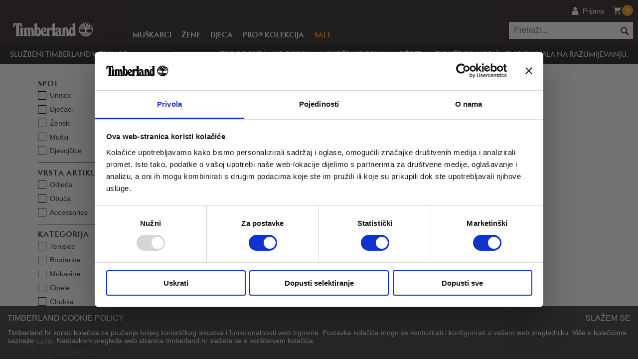

--- FILE ---
content_type: text/html; charset=utf-8
request_url: https://www.timberland.hr/izdvojeno/me%C4%91usezonskipopusti/304/
body_size: 112471
content:


<!DOCTYPE html>
<html>
<head>
    <meta charset="utf-8" />
    <meta name="viewport" content="width=device-width, initial-scale=1.0">
    <meta name="facebook-domain-verification" content="rrd7m85y2nnfwkq5o0yqkn13a78ixj" />
    <meta name="google-site-verification" content="wEIS727wQIZjL4PvTTFBiE6zOdPafkD2RwWcEzNqhV4" />
    <title>Timberland</title>
    <script type="text/javascript" src="https://d3bo67muzbfgtl.cloudfront.net/edrone_2_0.js?app_id=60c9d47dd8610"></script>
    <script type="text/javascript">
            //edroneManager.init('60c9d47dd8610', null);
    </script>
    <link href="/Content/themes/base/slider.css?v=638428200820000000" rel="stylesheet"/>
<link href="/Content/timberland.css?v=638755523360000000" rel="stylesheet"/>
<link href="/Content/front.css?v=638428200820000000" rel="stylesheet"/>
<link href="/Content/frontPage.css?v=638428200820000000" rel="stylesheet"/>

    <link href="/handlers/dynamiccss.ashx" rel="stylesheet" type="text/css" />
</head>
<body>
<div class="surface-style-1">
    <header class="master-header _content-block">
        <a href="/" class="brand-store-logo mobile"></a>
        <nav>
            <ul class="topnav-util">
                    <li class="topnav-loggedin">
                            <a title="Prijava" href="/prijava/">
                                <span class="icon icon-account"></span>
                                <span>Prijava</span>
                            </a>
                    </li>
                <li class="mobile-search">
                    <a href="javascript:void(0)">
                        <span class="icon icon-search search-trigger"></span>
                    </a>
                </li>
                <li>
                        <a class="shopcart" id="miniCart" title="Shopping Cart" href="/kosarica/">
                            <span class="icon icon-shopcart"></span>
                            <span class="value" id="mini-shopping-cart-count"></span>
                        </a>
                        <div class="mini-cart-content">
                            <div class="article-block cf">
                                <div class="header"><h3>Košarica</h3></div>
                                <hr />
                                <div id="mini-shopping-cart-products"></div>
                                <div style="padding-top:10px">
                                    Međucijena: <span id="mini-shopping-cart-sum"></span> €
                                </div>
                                <button class="orangeButton" onclick="location.href='/kosarica/'"><span>Završi kupovinu</span></button>
                            </div>
                        </div>
                    </li>
                <li class="mobile-menu">
                    <a href="javascript:void(0)" id="menuTrigger">
                        <span class="icon icon-menu"></span>
                    </a>
                </li>
            </ul>


            <div class="topnav-main-wrapper">
                <a href="/" class="brand-store-logo desktop"></a>
                
                <ul class="topnav-main">
                            <li>
                                <a href="/artikli/muskarci/1" class=""><span>Muškarci</span></a>
                                <span class="icon dropdown-arrow"></span>
                                <ul class="subnav">
                                            <li>
                                                <a class="sub-category-header " href="/artikli/muskarci-obuca/2">Obuća</a>
                                                <span class="icon dropdown-arrow"></span>
                                                <ul class="subnav-n2">
                                                        <li>
                                                            <a href="/artikli/muskarci-obuca-tenisice/7" class="">Tenisice</a>
                                                        </li>
                                                        <li>
                                                            <a href="/artikli/muskarci-obuca-cipele/11" class="">Cipele</a>
                                                        </li>
                                                        <li>
                                                            <a href="/artikli/muskarci-obuca-outdoor/16" class="">Outdoor</a>
                                                        </li>
                                                        <li>
                                                            <a href="/artikli/muskarci-obuca-chukka/12" class="">Chukka</a>
                                                        </li>
                                                        <li>
                                                            <a href="/artikli/muskarci-obuca-originalna-6-inch-cizma/10" class="">Originalna 6-inch čizma</a>
                                                        </li>
                                                        <li>
                                                            <a href="/artikli/muskarci-obuca-sva-obuca/17" class="">SVA OBUĆA</a>
                                                        </li>
                                                </ul>
                                            </li>
                                            <li>
                                                <a class="sub-category-header " href="/artikli/muskarci-odjeca/3">Odjeća</a>
                                                <span class="icon dropdown-arrow"></span>
                                                <ul class="subnav-n2">
                                                        <li>
                                                            <a href="/artikli/muskarci-odjeca-majice/24" class="">Majice</a>
                                                        </li>
                                                        <li>
                                                            <a href="/artikli/muskarci-odjeca-kosulje/21" class="">Košulje</a>
                                                        </li>
                                                        <li>
                                                            <a href="/artikli/muskarci-odjeca-hlace/26" class="">Hlače</a>
                                                        </li>
                                                        <li>
                                                            <a href="/artikli/muskarci-odjeca-jakne-prsluci/19" class="">Jakne&amp;prsluci</a>
                                                        </li>
                                                        <li>
                                                            <a href="/artikli/muskarci-odjeca-sva-odjeca/30" class="">SVA ODJEĆA</a>
                                                        </li>
                                                </ul>
                                            </li>
                                            <li>
                                                <a class="sub-category-header " href="/artikli/muskarci-dodatci/4">Dodatci</a>
                                                <span class="icon dropdown-arrow"></span>
                                                <ul class="subnav-n2">
                                                        <li>
                                                            <a href="/artikli/muskarci-dodatci-kapa-silt/248" class="">Kapa šilt</a>
                                                        </li>
                                                        <li>
                                                            <a href="/artikli/muskarci-dodatci-torbe-torbice/20" class="">Torbe &amp; Torbice</a>
                                                        </li>
                                                        <li>
                                                            <a href="/artikli/muskarci-dodatci-ruksaci/31" class="">Ruksaci</a>
                                                        </li>
                                                        <li>
                                                            <a href="/artikli/muskarci-dodatci-remeni/34" class="">Remeni</a>
                                                        </li>
                                                        <li>
                                                            <a href="/artikli/muskarci-dodatci-novcanici/32" class="">Novčanici</a>
                                                        </li>
                                                        <li>
                                                            <a href="/artikli/muskarci-dodatci-carape/92" class="">Čarape</a>
                                                        </li>
                                                        <li>
                                                            <a href="/artikli/muskarci-dodatci-svi-dodatci/40" class="">SVI DODATCI</a>
                                                        </li>
                                                </ul>
                                            </li>
                                </ul>
                            </li>
                            <li>
                                <a href="/artikli/zene/6" class=""><span>Žene</span></a>
                                <span class="icon dropdown-arrow"></span>
                                <ul class="subnav">
                                            <li>
                                                <a class="sub-category-header " href="/artikli/zene-obuca/9">Obuća</a>
                                                <span class="icon dropdown-arrow"></span>
                                                <ul class="subnav-n2">
                                                        <li>
                                                            <a href="/artikli/zene-obuca-cipele/43" class="">Cipele</a>
                                                        </li>
                                                        <li>
                                                            <a href="/artikli/zene-obuca-tenisice/45" class="">Tenisice</a>
                                                        </li>
                                                        <li>
                                                            <a href="/artikli/zene-obuca-outdoor/47" class="">Outdoor</a>
                                                        </li>
                                                        <li>
                                                            <a href="/artikli/zene-obuca-originalna-6-inch-cizma/41" class="">Originalna 6-inch čizma</a>
                                                        </li>
                                                        <li>
                                                            <a href="/artikli/zene-obuca-sva-obuca/49" class="">SVA OBUĆA</a>
                                                        </li>
                                                </ul>
                                            </li>
                                            <li>
                                                <a class="sub-category-header " href="/artikli/zene-odjeca/250">Odjeća</a>
                                                <span class="icon dropdown-arrow"></span>
                                                <ul class="subnav-n2">
                                                        <li>
                                                            <a href="/artikli/zene-odjeca-majice/260" class="">Majice</a>
                                                        </li>
                                                        <li>
                                                            <a href="/artikli/zene-odjeca-hlace-suknje/253" class="">Hlače&amp;suknje</a>
                                                        </li>
                                                        <li>
                                                            <a href="/artikli/zene-odjeca-jakne/255" class="">Jakne</a>
                                                        </li>
                                                        <li>
                                                            <a href="/artikli/zene-odjeca-sva-odjeca/251" class="">SVA ODJEĆA</a>
                                                        </li>
                                                </ul>
                                            </li>
                                            <li>
                                                <a class="sub-category-header " href="/artikli/zene-dodatci/50">Dodatci</a>
                                                <span class="icon dropdown-arrow"></span>
                                                <ul class="subnav-n2">
                                                        <li>
                                                            <a href="/artikli/zene-dodatci-torbe-torbice/52" class="">Torbe &amp; Torbice</a>
                                                        </li>
                                                        <li>
                                                            <a href="/artikli/zene-dodatci-ruksaci/53" class="">Ruksaci</a>
                                                        </li>
                                                        <li>
                                                            <a href="/artikli/zene-dodatci-novcanici/88" class="">Novčanici</a>
                                                        </li>
                                                        <li>
                                                            <a href="/artikli/zene-dodatci-carape/93" class="">Čarape</a>
                                                        </li>
                                                        <li>
                                                            <a href="/artikli/zene-dodatci-svi-dodatci/58" class="">SVI DODATCI</a>
                                                        </li>
                                                </ul>
                                            </li>
                                </ul>
                            </li>
                            <li>
                                <a href="/artikli/djeca/55" class=""><span>Djeca</span></a>
                                <span class="icon dropdown-arrow"></span>
                                <ul class="subnav">
                                            <li>
                                                <a class="sub-category-header " href="/artikli/djeca-obuca/60">Obuća</a>
                                                <span class="icon dropdown-arrow"></span>
                                                <ul class="subnav-n2">
                                                        <li>
                                                            <a href="/artikli/djeca-obuca-tenisice/61" class="">Tenisice</a>
                                                        </li>
                                                        <li>
                                                            <a href="/artikli/djeca-obuca-cipele/105" class="">Cipele</a>
                                                        </li>
                                                        <li>
                                                            <a href="/artikli/djeca-obuca-outdoor/245" class="">Outdoor</a>
                                                        </li>
                                                        <li>
                                                            <a href="/artikli/djeca-obuca-originalne-6-inch-cizme/59" class="">Originalne 6-inch čizme</a>
                                                        </li>
                                                        <li>
                                                            <a href="/artikli/djeca-obuca-sva-obuca/107" class="">SVA OBUĆA</a>
                                                        </li>
                                                </ul>
                                            </li>
                                            <li>
                                                <a class="sub-category-header " href="/artikli/djeca-dob/205">DOB</a>
                                                <span class="icon dropdown-arrow"></span>
                                                <ul class="subnav-n2">
                                                        <li>
                                                            <a href="/artikli/djeca-dob-infant-i-0-12-mjeseci/203" class="">Infant I 0-12 mjeseci</a>
                                                        </li>
                                                        <li>
                                                            <a href="/artikli/djeca-dob-toddler-i-1-5-godina/204" class="">Toddler I 1-5 godina</a>
                                                        </li>
                                                        <li>
                                                            <a href="/artikli/djeca-dob-youth-i-5-9-godina/206" class="">Youth I 5-9 godina</a>
                                                        </li>
                                                        <li>
                                                            <a href="/artikli/djeca-dob-junior-i-9-13-godina/207" class="">Junior I 9-13 godina</a>
                                                        </li>
                                                </ul>
                                            </li>
                                </ul>
                            </li>
                            <li>
                                <a href="/artikli/pro-kolekcija/249" class=""><span>PRO&#174; KOLEKCIJA</span></a>
                                <span class="icon dropdown-arrow"></span>
                                <ul class="subnav">
                                </ul>
                            </li>
                            <li>
                                <a href="/artikli/sale/66" class="outlet"><span>SALE</span></a>
                                <span class="icon dropdown-arrow"></span>
                                <ul class="subnav">
                                            <li>
                                                <a class="sub-category-header " href="/artikli/sale-muskarci/67">MUŠKARCI</a>
                                                <span class="icon dropdown-arrow"></span>
                                                <ul class="subnav-n2">
                                                        <li>
                                                            <a href="/artikli/sale-muskarci-obuca/70" class="">OBUĆA</a>
                                                        </li>
                                                        <li>
                                                            <a href="/artikli/sale-muskarci-tenisice/176" class="">Tenisice</a>
                                                        </li>
                                                        <li>
                                                            <a href="/artikli/sale-muskarci-cipele/262" class="">Cipele</a>
                                                        </li>
                                                        <li>
                                                            <a href="/artikli/sale-muskarci-outdoor/244" class="">Outdoor</a>
                                                        </li>
                                                        <li>
                                                            <a href="/artikli/sale-muskarci-cizme/98" class="">Čizme</a>
                                                        </li>
                                                        <li>
                                                            <a href="/artikli/sale-muskarci-odjeca/101" class="">ODJEĆA</a>
                                                        </li>
                                                        <li>
                                                            <a href="/artikli/sale-muskarci-majice/84" class="">Majice</a>
                                                        </li>
                                                        <li>
                                                            <a href="/artikli/sale-muskarci-kosulje/83" class="">Košulje</a>
                                                        </li>
                                                        <li>
                                                            <a href="/artikli/sale-muskarci-hlace/86" class="">Hlače</a>
                                                        </li>
                                                        <li>
                                                            <a href="/artikli/sale-muskarci-jakne-prsluci/71" class="">Jakne&amp;prsluci</a>
                                                        </li>
                                                        <li>
                                                            <a href="/artikli/sale-muskarci-dodatci/211" class="">DODATCI</a>
                                                        </li>
                                                </ul>
                                            </li>
                                            <li>
                                                <a class="sub-category-header " href="/artikli/sale-zene/68">ŽENE</a>
                                                <span class="icon dropdown-arrow"></span>
                                                <ul class="subnav-n2">
                                                        <li>
                                                            <a href="/artikli/sale-zene-obuca/208" class="">OBUĆA</a>
                                                        </li>
                                                        <li>
                                                            <a href="/artikli/sale-zene-cipele/73" class="">Cipele</a>
                                                        </li>
                                                        <li>
                                                            <a href="/artikli/sale-zene-tenisice/74" class="">Tenisice</a>
                                                        </li>
                                                        <li>
                                                            <a href="/artikli/sale-zene-outdoor/247" class="">Outdoor</a>
                                                        </li>
                                                        <li>
                                                            <a href="/artikli/sale-zene-cizme/96" class="">Čizme</a>
                                                        </li>
                                                        <li>
                                                            <a href="/artikli/sale-zene-odjeca/252" class="">ODJEĆA</a>
                                                        </li>
                                                        <li>
                                                            <a href="/artikli/sale-zene-majice-majice-s-kapuljacom/261" class="">Majice&amp;majice s kapuljačom</a>
                                                        </li>
                                                        <li>
                                                            <a href="/artikli/sale-zene-hlace/254" class="">Hlače</a>
                                                        </li>
                                                        <li>
                                                            <a href="/artikli/sale-zene-jakne/256" class="">Jakne </a>
                                                        </li>
                                                        <li>
                                                            <a href="/artikli/sale-zene-dodatci/99" class="">DODATCI</a>
                                                        </li>
                                                </ul>
                                            </li>
                                            <li>
                                                <a class="sub-category-header " href="/artikli/sale-djeca/69">DJECA</a>
                                                <span class="icon dropdown-arrow"></span>
                                                <ul class="subnav-n2">
                                                        <li>
                                                            <a href="/artikli/sale-djeca-obuca/100" class="">OBUĆA</a>
                                                        </li>
                                                        <li>
                                                            <a href="/artikli/sale-djeca-tenisice/77" class="">Tenisice</a>
                                                        </li>
                                                        <li>
                                                            <a href="/artikli/sale-djeca-cipele/76" class="">Cipele</a>
                                                        </li>
                                                        <li>
                                                            <a href="/artikli/sale-djeca-outdoor/246" class="">Outdoor</a>
                                                        </li>
                                                        <li>
                                                            <a href="/artikli/sale-djeca-cizme/97" class="">Čizme</a>
                                                        </li>
                                                </ul>
                                            </li>
                                </ul>
                            </li>
                                    </ul>
            </div>

        </nav>

        <div class="search-form-container">
            <form action="/pretrazivanje/" id="serach-form" name="serach-form" method="post">
                <div>
                    <!--whitespace matters-->
                    <input type="text" class="textbox" placeholder="Pretraži..." required name="search" id="search" />
                    <!--
                        -->
                    <input type="submit" class="button" value="Search" />
                </div>
                <a href="javascript:void(0)" class="search-button" title="Search">
                    <span class="icon icon-search search-trigger"></span>
                    <span class="hide">Search</span>
                </a>
            </form>
        </div>
    </header>
</div>
<div class="surface-style-2">
    <ul class="subheader _content-block">
        <li><span>Službeni timberland webshop</span></li>
        <li></li>
		<li><span>Zbog povećanog broja narudžbi isporuka može trajati duže od uobičajenog. Hvala na razumijevanju.</span></li>
        
        
    </ul>
</div>




<script type="text/template" data-timberland="miniCartProductTemplate">
    <div class="borderBot cf cartItem" style="padding-top: 10px; padding-bottom: 10px;">
        <a href="javascript:;" onclick="deleteProductFromCart({{id}}, true)" class="delete" title="Ukloni"></a>
        <div class="articleImageContent">
            <div>
                <a href="/artikl/{{title}}/{{productId}}">
                    <img src="{{thumbnail}}" alt="" class="articleImage" style="width:75px" />
                </a>
            </div>
        </div>
        <div class="articleDescriptionContent second">
            <div style="display:none" id="articleId">{{productId}}</div>
            <div class="articleTitle">{{title}}</div>
            <div class="articleNumber">Kataloški broj: {{catalogNo}}</div>
            <div>
                <div>
                    Boja: <span>{{color}}</span>
                </div>
                <div>
                    Veličina: <span>{{size}}</span>
                </div>
                <div>
                    Cijena: <span>{{price}} €</span>
                </div>
                <div>
                    Količina: <span>{{quantity}}</span>
                </div>
            </div>
        </div>
    </div>
</script>






    <main>


        



<div class="content-block front-page-content">
</div>

<div class="content-block two-columns" id="products" style="display:none;">
    <div class="col1" id="productsFilter">


                <div class="left-menu-section active">
                    <div class="left-menu-trigger">Spol</div>
                    <ul class="left-menu toggle-content">
                            <li class="custom-checkbox ">
                                <input type="checkbox" id="sex_6" value="6" data-filter-comp="sex"  />
                                <span>Unisex</span>
                            </li>
                            <li class="custom-checkbox ">
                                <input type="checkbox" id="sex_2" value="2" data-filter-comp="sex"  />
                                <span>Dječaci</span>
                            </li>
                            <li class="custom-checkbox ">
                                <input type="checkbox" id="sex_3" value="3" data-filter-comp="sex"  />
                                <span>Ženski</span>
                            </li>
                            <li class="custom-checkbox ">
                                <input type="checkbox" id="sex_1" value="1" data-filter-comp="sex"  />
                                <span>Muški</span>
                            </li>
                            <li class="custom-checkbox ">
                                <input type="checkbox" id="sex_4" value="4" data-filter-comp="sex"  />
                                <span>Djevojčice</span>
                            </li>
                    </ul>
                </div>
                <div class="left-menu-section active">
                    <div class="left-menu-trigger">Vrsta artikla</div>
                    <ul class="left-menu toggle-content">
                            <li class="custom-checkbox ">
                                <input type="checkbox" id="articletype_1" value="1" data-filter-comp="articletype"  />
                                <span>Odjeća</span>
                            </li>
                            <li class="custom-checkbox ">
                                <input type="checkbox" id="articletype_2" value="2" data-filter-comp="articletype"  />
                                <span>Obuća</span>
                            </li>
                            <li class="custom-checkbox ">
                                <input type="checkbox" id="articletype_3" value="3" data-filter-comp="articletype"  />
                                <span>Accessories</span>
                            </li>
                    </ul>
                </div>
                <div class="left-menu-section active">
                    <div class="left-menu-trigger">Kategorija</div>
                    <ul class="left-menu toggle-content">
                            <li class="custom-checkbox ">
                                <input type="checkbox" id="artcategory_1" value="1" data-filter-comp="artcategory"  />
                                <span>Tenisice</span>
                            </li>
                            <li class="custom-checkbox ">
                                <input type="checkbox" id="artcategory_4" value="4" data-filter-comp="artcategory"  />
                                <span>Brodarice</span>
                            </li>
                            <li class="custom-checkbox ">
                                <input type="checkbox" id="artcategory_10" value="10" data-filter-comp="artcategory"  />
                                <span>Mokasine</span>
                            </li>
                            <li class="custom-checkbox ">
                                <input type="checkbox" id="artcategory_5" value="5" data-filter-comp="artcategory"  />
                                <span>Cipele</span>
                            </li>
                            <li class="custom-checkbox ">
                                <input type="checkbox" id="artcategory_2" value="2" data-filter-comp="artcategory"  />
                                <span>Chukka</span>
                            </li>
                            <li class="custom-checkbox ">
                                <input type="checkbox" id="artcategory_66" value="66" data-filter-comp="artcategory"  />
                                <span>Čizme</span>
                            </li>
                            <li class="custom-checkbox ">
                                <input type="checkbox" id="artcategory_6" value="6" data-filter-comp="artcategory"  />
                                <span>The Original 6-inch</span>
                            </li>
                            <li class="custom-checkbox ">
                                <input type="checkbox" id="artcategory_60" value="60" data-filter-comp="artcategory"  />
                                <span>6-inch čizme</span>
                            </li>
                            <li class="custom-checkbox ">
                                <input type="checkbox" id="artcategory_8" value="8" data-filter-comp="artcategory"  />
                                <span>Chelsea Čizme</span>
                            </li>
                            <li class="custom-checkbox ">
                                <input type="checkbox" id="artcategory_40" value="40" data-filter-comp="artcategory"  />
                                <span>Visoke čizme</span>
                            </li>
                            <li class="custom-checkbox ">
                                <input type="checkbox" id="artcategory_7" value="7" data-filter-comp="artcategory"  />
                                <span>Outdoor</span>
                            </li>
                            <li class="custom-checkbox ">
                                <input type="checkbox" id="artcategory_9" value="9" data-filter-comp="artcategory"  />
                                <span>Sandale</span>
                            </li>
                            <li class="custom-checkbox ">
                                <input type="checkbox" id="artcategory_56" value="56" data-filter-comp="artcategory"  />
                                <span>Natikače</span>
                            </li>
                            <li class="custom-checkbox ">
                                <input type="checkbox" id="artcategory_18" value="18" data-filter-comp="artcategory"  />
                                <span>Majice</span>
                            </li>
                            <li class="custom-checkbox ">
                                <input type="checkbox" id="artcategory_69" value="69" data-filter-comp="artcategory"  />
                                <span>Majice kratkih rukava</span>
                            </li>
                            <li class="custom-checkbox ">
                                <input type="checkbox" id="artcategory_16" value="16" data-filter-comp="artcategory"  />
                                <span>T-Shirts</span>
                            </li>
                            <li class="custom-checkbox ">
                                <input type="checkbox" id="artcategory_17" value="17" data-filter-comp="artcategory"  />
                                <span>Majice sa kapuljačom</span>
                            </li>
                            <li class="custom-checkbox ">
                                <input type="checkbox" id="artcategory_15" value="15" data-filter-comp="artcategory"  />
                                <span>Polo majice</span>
                            </li>
                            <li class="custom-checkbox ">
                                <input type="checkbox" id="artcategory_14" value="14" data-filter-comp="artcategory"  />
                                <span>Košulje</span>
                            </li>
                            <li class="custom-checkbox ">
                                <input type="checkbox" id="artcategory_45" value="45" data-filter-comp="artcategory"  />
                                <span>Košulje kratkih rukava</span>
                            </li>
                            <li class="custom-checkbox ">
                                <input type="checkbox" id="artcategory_70" value="70" data-filter-comp="artcategory"  />
                                <span>Košulje dugih rukava</span>
                            </li>
                            <li class="custom-checkbox ">
                                <input type="checkbox" id="artcategory_19" value="19" data-filter-comp="artcategory"  />
                                <span>Veste</span>
                            </li>
                            <li class="custom-checkbox ">
                                <input type="checkbox" id="artcategory_67" value="67" data-filter-comp="artcategory"  />
                                <span>Hlače</span>
                            </li>
                            <li class="custom-checkbox ">
                                <input type="checkbox" id="artcategory_22" value="22" data-filter-comp="artcategory"  />
                                <span>Traperice</span>
                            </li>
                            <li class="custom-checkbox ">
                                <input type="checkbox" id="artcategory_47" value="47" data-filter-comp="artcategory"  />
                                <span>Cargo hlače</span>
                            </li>
                            <li class="custom-checkbox ">
                                <input type="checkbox" id="artcategory_21" value="21" data-filter-comp="artcategory"  />
                                <span>Chino hlače</span>
                            </li>
                            <li class="custom-checkbox ">
                                <input type="checkbox" id="artcategory_55" value="55" data-filter-comp="artcategory"  />
                                <span>Kapa šilt</span>
                            </li>
                            <li class="custom-checkbox ">
                                <input type="checkbox" id="artcategory_23" value="23" data-filter-comp="artcategory"  />
                                <span>Kratke hlače</span>
                            </li>
                            <li class="custom-checkbox ">
                                <input type="checkbox" id="artcategory_62" value="62" data-filter-comp="artcategory"  />
                                <span>Trenirke</span>
                            </li>
                            <li class="custom-checkbox ">
                                <input type="checkbox" id="artcategory_13" value="13" data-filter-comp="artcategory"  />
                                <span>Jakne</span>
                            </li>
                            <li class="custom-checkbox ">
                                <input type="checkbox" id="artcategory_51" value="51" data-filter-comp="artcategory"  />
                                <span>Prsluci</span>
                            </li>
                            <li class="custom-checkbox ">
                                <input type="checkbox" id="artcategory_25" value="25" data-filter-comp="artcategory"  />
                                <span>Torbe</span>
                            </li>
                            <li class="custom-checkbox ">
                                <input type="checkbox" id="artcategory_38" value="38" data-filter-comp="artcategory"  />
                                <span>Torbice</span>
                            </li>
                            <li class="custom-checkbox ">
                                <input type="checkbox" id="artcategory_27" value="27" data-filter-comp="artcategory"  />
                                <span>Ruksaci</span>
                            </li>
                            <li class="custom-checkbox ">
                                <input type="checkbox" id="artcategory_28" value="28" data-filter-comp="artcategory"  />
                                <span>Novčanici</span>
                            </li>
                            <li class="custom-checkbox ">
                                <input type="checkbox" id="artcategory_30" value="30" data-filter-comp="artcategory"  />
                                <span>Remeni</span>
                            </li>
                            <li class="custom-checkbox ">
                                <input type="checkbox" id="artcategory_37" value="37" data-filter-comp="artcategory"  />
                                <span>Sredstva za održavanje</span>
                            </li>
                            <li class="custom-checkbox ">
                                <input type="checkbox" id="artcategory_35" value="35" data-filter-comp="artcategory"  />
                                <span>Čarape</span>
                            </li>
                            <li class="custom-checkbox ">
                                <input type="checkbox" id="artcategory_33" value="33" data-filter-comp="artcategory"  />
                                <span>Šeširi</span>
                            </li>
                            <li class="custom-checkbox ">
                                <input type="checkbox" id="artcategory_52" value="52" data-filter-comp="artcategory"  />
                                <span>Zimske kape</span>
                            </li>
                            <li class="custom-checkbox ">
                                <input type="checkbox" id="artcategory_34" value="34" data-filter-comp="artcategory"  />
                                <span>Šalovi</span>
                            </li>
                            <li class="custom-checkbox ">
                                <input type="checkbox" id="artcategory_61" value="61" data-filter-comp="artcategory"  />
                                <span>Rukavice</span>
                            </li>
                            <li class="custom-checkbox ">
                                <input type="checkbox" id="artcategory_64" value="64" data-filter-comp="artcategory"  />
                                <span>Baby set</span>
                            </li>
                            <li class="custom-checkbox ">
                                <input type="checkbox" id="artcategory_68" value="68" data-filter-comp="artcategory"  />
                                <span>Poklon set</span>
                            </li>
                    </ul>
                </div>
                <div class="left-menu-section active">
                    <div class="left-menu-trigger">Stil</div>
                    <ul class="left-menu toggle-content">
                            <li class="custom-checkbox ">
                                <input type="checkbox" id="style_23" value="23" data-filter-comp="style"  />
                                <span>6-inch Boots</span>
                            </li>
                            <li class="custom-checkbox ">
                                <input type="checkbox" id="style_41" value="41" data-filter-comp="style"  />
                                <span>9-13 godina</span>
                            </li>
                            <li class="custom-checkbox ">
                                <input type="checkbox" id="style_43" value="43" data-filter-comp="style"  />
                                <span>Classic Style</span>
                            </li>
                            <li class="custom-checkbox ">
                                <input type="checkbox" id="style_2" value="2" data-filter-comp="style"  />
                                <span>High top</span>
                            </li>
                            <li class="custom-checkbox ">
                                <input type="checkbox" id="style_38" value="38" data-filter-comp="style"  />
                                <span>0-12 Mjeseci</span>
                            </li>
                            <li class="custom-checkbox ">
                                <input type="checkbox" id="style_39" value="39" data-filter-comp="style"  />
                                <span>1-5 godina</span>
                            </li>
                            <li class="custom-checkbox ">
                                <input type="checkbox" id="style_40" value="40" data-filter-comp="style"  />
                                <span>5-9 godina</span>
                            </li>
                            <li class="custom-checkbox ">
                                <input type="checkbox" id="style_1" value="1" data-filter-comp="style"  />
                                <span>Casual</span>
                            </li>
                            <li class="custom-checkbox ">
                                <input type="checkbox" id="style_49" value="49" data-filter-comp="style"  />
                                <span>Pull-on</span>
                            </li>
                            <li class="custom-checkbox ">
                                <input type="checkbox" id="style_16" value="16" data-filter-comp="style"  />
                                <span>Regular fit</span>
                            </li>
                            <li class="custom-checkbox ">
                                <input type="checkbox" id="style_15" value="15" data-filter-comp="style"  />
                                <span>Slim fit</span>
                            </li>
                            <li class="custom-checkbox ">
                                <input type="checkbox" id="style_35" value="35" data-filter-comp="style"  />
                                <span>Relaxed fit</span>
                            </li>
                            <li class="custom-checkbox ">
                                <input type="checkbox" id="style_30" value="30" data-filter-comp="style"  />
                                <span>Wide leg</span>
                            </li>
                            <li class="custom-checkbox ">
                                <input type="checkbox" id="style_34" value="34" data-filter-comp="style"  />
                                <span>Denim</span>
                            </li>
                            <li class="custom-checkbox ">
                                <input type="checkbox" id="style_51" value="51" data-filter-comp="style"  />
                                <span>Authentic fit</span>
                            </li>
                            <li class="custom-checkbox ">
                                <input type="checkbox" id="style_21" value="21" data-filter-comp="style"  />
                                <span>Cupsole</span>
                            </li>
                            <li class="custom-checkbox ">
                                <input type="checkbox" id="style_3" value="3" data-filter-comp="style"  />
                                <span>Low top</span>
                            </li>
                            <li class="custom-checkbox ">
                                <input type="checkbox" id="style_31" value="31" data-filter-comp="style"  />
                                <span>Oxford</span>
                            </li>
                            <li class="custom-checkbox ">
                                <input type="checkbox" id="style_17" value="17" data-filter-comp="style"  />
                                <span>Straight fit</span>
                            </li>
                            <li class="custom-checkbox ">
                                <input type="checkbox" id="style_36" value="36" data-filter-comp="style"  />
                                <span>Lan</span>
                            </li>
                            <li class="custom-checkbox ">
                                <input type="checkbox" id="style_9" value="9" data-filter-comp="style"  />
                                <span>Canvas shoes</span>
                            </li>
                            <li class="custom-checkbox ">
                                <input type="checkbox" id="style_54" value="54" data-filter-comp="style"  />
                                <span>Athletic Fit</span>
                            </li>
                            <li class="custom-checkbox ">
                                <input type="checkbox" id="style_29" value="29" data-filter-comp="style"  />
                                <span>Oversized fit</span>
                            </li>
                            <li class="custom-checkbox ">
                                <input type="checkbox" id="style_14" value="14" data-filter-comp="style"  />
                                <span>Visoka potpetica</span>
                            </li>
                            <li class="custom-checkbox ">
                                <input type="checkbox" id="style_8" value="8" data-filter-comp="style"  />
                                <span>Slip-On</span>
                            </li>
                            <li class="custom-checkbox ">
                                <input type="checkbox" id="style_52" value="52" data-filter-comp="style"  />
                                <span>PRO&#174; kolekcija</span>
                            </li>
                    </ul>
                </div>
                <div class="left-menu-section active">
                    <div class="left-menu-trigger">Boja</div>
                    <ul class="left-menu toggle-content">
                            <li class="custom-checkbox ">
                                <input type="checkbox" id="color_19" value="19" data-filter-comp="color"  />
                                <span>Bezbojna</span>
                                    <div class="color-box" data-color-id="19"></div>
                            </li>
                            <li class="custom-checkbox ">
                                <input type="checkbox" id="color_10" value="10" data-filter-comp="color"  />
                                <span>Bež</span>
                                    <div class="color-box" data-color-id="10"></div>
                            </li>
                            <li class="custom-checkbox ">
                                <input type="checkbox" id="color_2" value="2" data-filter-comp="color"  />
                                <span>Bijela</span>
                                    <div class="color-box" data-color-id="2"></div>
                            </li>
                            <li class="custom-checkbox ">
                                <input type="checkbox" id="color_3" value="3" data-filter-comp="color"  />
                                <span>Bordo</span>
                                    <div class="color-box" data-color-id="3"></div>
                            </li>
                            <li class="custom-checkbox ">
                                <input type="checkbox" id="color_1" value="1" data-filter-comp="color"  />
                                <span>Crna</span>
                                    <div class="color-box" data-color-id="1"></div>
                            </li>
                            <li class="custom-checkbox ">
                                <input type="checkbox" id="color_7" value="7" data-filter-comp="color"  />
                                <span>Crvena</span>
                                    <div class="color-box" data-color-id="7"></div>
                            </li>
                            <li class="custom-checkbox ">
                                <input type="checkbox" id="color_11" value="11" data-filter-comp="color"  />
                                <span>Ljubičasta</span>
                                    <div class="color-box" data-color-id="11"></div>
                            </li>
                            <li class="custom-checkbox ">
                                <input type="checkbox" id="color_12" value="12" data-filter-comp="color"  />
                                <span>Maslinasto-zelena</span>
                                    <div class="color-box" data-color-id="12"></div>
                            </li>
                            <li class="custom-checkbox ">
                                <input type="checkbox" id="color_16" value="16" data-filter-comp="color"  />
                                <span>Narančasta</span>
                                    <div class="color-box" data-color-id="16"></div>
                            </li>
                            <li class="custom-checkbox ">
                                <input type="checkbox" id="color_4" value="4" data-filter-comp="color"  />
                                <span>Plava</span>
                                    <div class="color-box" data-color-id="4"></div>
                            </li>
                            <li class="custom-checkbox ">
                                <input type="checkbox" id="color_15" value="15" data-filter-comp="color"  />
                                <span>Roza</span>
                                    <div class="color-box" data-color-id="15"></div>
                            </li>
                            <li class="custom-checkbox ">
                                <input type="checkbox" id="color_6" value="6" data-filter-comp="color"  />
                                <span>Siva</span>
                                    <div class="color-box" data-color-id="6"></div>
                            </li>
                            <li class="custom-checkbox ">
                                <input type="checkbox" id="color_9" value="9" data-filter-comp="color"  />
                                <span>Smeđa</span>
                                    <div class="color-box" data-color-id="9"></div>
                            </li>
                            <li class="custom-checkbox ">
                                <input type="checkbox" id="color_5" value="5" data-filter-comp="color"  />
                                <span>Šarena</span>
                                    <div class="color-box" data-color-id="5"></div>
                            </li>
                            <li class="custom-checkbox ">
                                <input type="checkbox" id="color_20" value="20" data-filter-comp="color"  />
                                <span>Tirkiz</span>
                                    <div class="color-box" data-color-id="20"></div>
                            </li>
                            <li class="custom-checkbox ">
                                <input type="checkbox" id="color_24" value="24" data-filter-comp="color"  />
                                <span>Trobojna</span>
                                    <div class="color-box" data-color-id="24"></div>
                            </li>
                            <li class="custom-checkbox ">
                                <input type="checkbox" id="color_13" value="13" data-filter-comp="color"  />
                                <span>Zelena</span>
                                    <div class="color-box" data-color-id="13"></div>
                            </li>
                            <li class="custom-checkbox ">
                                <input type="checkbox" id="color_17" value="17" data-filter-comp="color"  />
                                <span>Zlatna</span>
                                    <div class="color-box" data-color-id="17"></div>
                            </li>
                            <li class="custom-checkbox ">
                                <input type="checkbox" id="color_8" value="8" data-filter-comp="color"  />
                                <span>Žuta</span>
                                    <div class="color-box" data-color-id="8"></div>
                            </li>
                    </ul>
                </div>
                <div class="left-menu-section active">
                    <div class="left-menu-trigger">Veličine obuće</div>
                    <div class="toggle-content">
<!--
                            --><a href="javascript:void(0)" class="custom-toggle-button ">
                                <input type="checkbox" id="footwearsize_15" value="15" data-filter-comp="footwearsize"  />
                                <span>15</span>
                            </a><!--
                        --><!--
                            --><a href="javascript:void(0)" class="custom-toggle-button ">
                                <input type="checkbox" id="footwearsize_16" value="16" data-filter-comp="footwearsize"  />
                                <span>16</span>
                            </a><!--
                        --><!--
                            --><a href="javascript:void(0)" class="custom-toggle-button ">
                                <input type="checkbox" id="footwearsize_17" value="17" data-filter-comp="footwearsize"  />
                                <span>17</span>
                            </a><!--
                        --><!--
                            --><a href="javascript:void(0)" class="custom-toggle-button ">
                                <input type="checkbox" id="footwearsize_18" value="18.5" data-filter-comp="footwearsize"  />
                                <span>18</span>
                            </a><!--
                        --><!--
                            --><a href="javascript:void(0)" class="custom-toggle-button ">
                                <input type="checkbox" id="footwearsize_20" value="20,20.5" data-filter-comp="footwearsize"  />
                                <span>20</span>
                            </a><!--
                        --><!--
                            --><a href="javascript:void(0)" class="custom-toggle-button ">
                                <input type="checkbox" id="footwearsize_21" value="21" data-filter-comp="footwearsize"  />
                                <span>21</span>
                            </a><!--
                        --><!--
                            --><a href="javascript:void(0)" class="custom-toggle-button ">
                                <input type="checkbox" id="footwearsize_22" value="22,22.5" data-filter-comp="footwearsize"  />
                                <span>22</span>
                            </a><!--
                        --><!--
                            --><a href="javascript:void(0)" class="custom-toggle-button ">
                                <input type="checkbox" id="footwearsize_23" value="23,23.5" data-filter-comp="footwearsize"  />
                                <span>23</span>
                            </a><!--
                        --><!--
                            --><a href="javascript:void(0)" class="custom-toggle-button ">
                                <input type="checkbox" id="footwearsize_24" value="24" data-filter-comp="footwearsize"  />
                                <span>24</span>
                            </a><!--
                        --><!--
                            --><a href="javascript:void(0)" class="custom-toggle-button ">
                                <input type="checkbox" id="footwearsize_25" value="25,25.5" data-filter-comp="footwearsize"  />
                                <span>25</span>
                            </a><!--
                        --><!--
                            --><a href="javascript:void(0)" class="custom-toggle-button ">
                                <input type="checkbox" id="footwearsize_26" value="26,26.5" data-filter-comp="footwearsize"  />
                                <span>26</span>
                            </a><!--
                        --><!--
                            --><a href="javascript:void(0)" class="custom-toggle-button ">
                                <input type="checkbox" id="footwearsize_27" value="27" data-filter-comp="footwearsize"  />
                                <span>27</span>
                            </a><!--
                        --><!--
                            --><a href="javascript:void(0)" class="custom-toggle-button ">
                                <input type="checkbox" id="footwearsize_28" value="28,28.5" data-filter-comp="footwearsize"  />
                                <span>28</span>
                            </a><!--
                        --><!--
                            --><a href="javascript:void(0)" class="custom-toggle-button ">
                                <input type="checkbox" id="footwearsize_29" value="29" data-filter-comp="footwearsize"  />
                                <span>29</span>
                            </a><!--
                        --><!--
                            --><a href="javascript:void(0)" class="custom-toggle-button ">
                                <input type="checkbox" id="footwearsize_30" value="30,30.5" data-filter-comp="footwearsize"  />
                                <span>30</span>
                            </a><!--
                        --><!--
                            --><a href="javascript:void(0)" class="custom-toggle-button ">
                                <input type="checkbox" id="footwearsize_31" value="31" data-filter-comp="footwearsize"  />
                                <span>31</span>
                            </a><!--
                        --><!--
                            --><a href="javascript:void(0)" class="custom-toggle-button ">
                                <input type="checkbox" id="footwearsize_32" value="32,32.5" data-filter-comp="footwearsize"  />
                                <span>32</span>
                            </a><!--
                        --><!--
                            --><a href="javascript:void(0)" class="custom-toggle-button ">
                                <input type="checkbox" id="footwearsize_33" value="33" data-filter-comp="footwearsize"  />
                                <span>33</span>
                            </a><!--
                        --><!--
                            --><a href="javascript:void(0)" class="custom-toggle-button ">
                                <input type="checkbox" id="footwearsize_34" value="34,34.5" data-filter-comp="footwearsize"  />
                                <span>34</span>
                            </a><!--
                        --><!--
                            --><a href="javascript:void(0)" class="custom-toggle-button ">
                                <input type="checkbox" id="footwearsize_35" value="35,35.5" data-filter-comp="footwearsize"  />
                                <span>35</span>
                            </a><!--
                        --><!--
                            --><a href="javascript:void(0)" class="custom-toggle-button ">
                                <input type="checkbox" id="footwearsize_36" value="36" data-filter-comp="footwearsize"  />
                                <span>36</span>
                            </a><!--
                        --><!--
                            --><a href="javascript:void(0)" class="custom-toggle-button ">
                                <input type="checkbox" id="footwearsize_37" value="37,37.5" data-filter-comp="footwearsize"  />
                                <span>37</span>
                            </a><!--
                        --><!--
                            --><a href="javascript:void(0)" class="custom-toggle-button ">
                                <input type="checkbox" id="footwearsize_38" value="38,38.5" data-filter-comp="footwearsize"  />
                                <span>38</span>
                            </a><!--
                        --><!--
                            --><a href="javascript:void(0)" class="custom-toggle-button ">
                                <input type="checkbox" id="footwearsize_39" value="39,39.5" data-filter-comp="footwearsize"  />
                                <span>39</span>
                            </a><!--
                        --><!--
                            --><a href="javascript:void(0)" class="custom-toggle-button ">
                                <input type="checkbox" id="footwearsize_40" value="40" data-filter-comp="footwearsize"  />
                                <span>40</span>
                            </a><!--
                        --><!--
                            --><a href="javascript:void(0)" class="custom-toggle-button ">
                                <input type="checkbox" id="footwearsize_41" value="41,41.5" data-filter-comp="footwearsize"  />
                                <span>41</span>
                            </a><!--
                        --><!--
                            --><a href="javascript:void(0)" class="custom-toggle-button ">
                                <input type="checkbox" id="footwearsize_42" value="42" data-filter-comp="footwearsize"  />
                                <span>42</span>
                            </a><!--
                        --><!--
                            --><a href="javascript:void(0)" class="custom-toggle-button ">
                                <input type="checkbox" id="footwearsize_43" value="43,43.5" data-filter-comp="footwearsize"  />
                                <span>43</span>
                            </a><!--
                        --><!--
                            --><a href="javascript:void(0)" class="custom-toggle-button ">
                                <input type="checkbox" id="footwearsize_44" value="44,44.5" data-filter-comp="footwearsize"  />
                                <span>44</span>
                            </a><!--
                        --><!--
                            --><a href="javascript:void(0)" class="custom-toggle-button ">
                                <input type="checkbox" id="footwearsize_45" value="45,45.5" data-filter-comp="footwearsize"  />
                                <span>45</span>
                            </a><!--
                        --><!--
                            --><a href="javascript:void(0)" class="custom-toggle-button ">
                                <input type="checkbox" id="footwearsize_46" value="46" data-filter-comp="footwearsize"  />
                                <span>46</span>
                            </a><!--
                        --><!--
                            --><a href="javascript:void(0)" class="custom-toggle-button ">
                                <input type="checkbox" id="footwearsize_47" value="47.5" data-filter-comp="footwearsize"  />
                                <span>47</span>
                            </a><!--
                        --><!--
                            --><a href="javascript:void(0)" class="custom-toggle-button ">
                                <input type="checkbox" id="footwearsize_49" value="49" data-filter-comp="footwearsize"  />
                                <span>49</span>
                            </a><!--
                        --><!--
                            --><a href="javascript:void(0)" class="custom-toggle-button ">
                                <input type="checkbox" id="footwearsize_50" value="50" data-filter-comp="footwearsize"  />
                                <span>50</span>
                            </a><!--
                        --><!--
                            --><a href="javascript:void(0)" class="custom-toggle-button ">
                                <input type="checkbox" id="footwearsize_53" value="53" data-filter-comp="footwearsize"  />
                                <span>53</span>
                            </a><!--
                        -->                    </div>
                </div>
                <div class="left-menu-section active">
                    <div class="left-menu-trigger">Veličine odjeće</div>
                    <div class="toggle-content">
<!--
                            --><a href="javascript:void(0)" class="custom-toggle-button ">
                                <input type="checkbox" id="apparelsize_1" value="1" data-filter-comp="apparelsize"  />
                                <span>30</span>
                            </a><!--
                        --><!--
                            --><a href="javascript:void(0)" class="custom-toggle-button ">
                                <input type="checkbox" id="apparelsize_1" value="1" data-filter-comp="apparelsize"  />
                                <span>39-43</span>
                            </a><!--
                        --><!--
                            --><a href="javascript:void(0)" class="custom-toggle-button ">
                                <input type="checkbox" id="apparelsize_1" value="1" data-filter-comp="apparelsize"  />
                                <span>34-38</span>
                            </a><!--
                        --><!--
                            --><a href="javascript:void(0)" class="custom-toggle-button ">
                                <input type="checkbox" id="apparelsize_1" value="1" data-filter-comp="apparelsize"  />
                                <span>23</span>
                            </a><!--
                        --><!--
                            --><a href="javascript:void(0)" class="custom-toggle-button ">
                                <input type="checkbox" id="apparelsize_2" value="2" data-filter-comp="apparelsize"  />
                                <span>XS</span>
                            </a><!--
                        --><!--
                            --><a href="javascript:void(0)" class="custom-toggle-button ">
                                <input type="checkbox" id="apparelsize_2" value="2" data-filter-comp="apparelsize"  />
                                <span>31</span>
                            </a><!--
                        --><!--
                            --><a href="javascript:void(0)" class="custom-toggle-button ">
                                <input type="checkbox" id="apparelsize_2" value="2" data-filter-comp="apparelsize"  />
                                <span>42-46</span>
                            </a><!--
                        --><!--
                            --><a href="javascript:void(0)" class="custom-toggle-button ">
                                <input type="checkbox" id="apparelsize_2" value="2" data-filter-comp="apparelsize"  />
                                <span>L/XL</span>
                            </a><!--
                        --><!--
                            --><a href="javascript:void(0)" class="custom-toggle-button ">
                                <input type="checkbox" id="apparelsize_2" value="2" data-filter-comp="apparelsize"  />
                                <span>37-41</span>
                            </a><!--
                        --><!--
                            --><a href="javascript:void(0)" class="custom-toggle-button ">
                                <input type="checkbox" id="apparelsize_2" value="2" data-filter-comp="apparelsize"  />
                                <span>25</span>
                            </a><!--
                        --><!--
                            --><a href="javascript:void(0)" class="custom-toggle-button ">
                                <input type="checkbox" id="apparelsize_3" value="3" data-filter-comp="apparelsize"  />
                                <span>S</span>
                            </a><!--
                        --><!--
                            --><a href="javascript:void(0)" class="custom-toggle-button ">
                                <input type="checkbox" id="apparelsize_3" value="3" data-filter-comp="apparelsize"  />
                                <span>32</span>
                            </a><!--
                        --><!--
                            --><a href="javascript:void(0)" class="custom-toggle-button ">
                                <input type="checkbox" id="apparelsize_3" value="3" data-filter-comp="apparelsize"  />
                                <span>27</span>
                            </a><!--
                        --><!--
                            --><a href="javascript:void(0)" class="custom-toggle-button ">
                                <input type="checkbox" id="apparelsize_4" value="4" data-filter-comp="apparelsize"  />
                                <span>M</span>
                            </a><!--
                        --><!--
                            --><a href="javascript:void(0)" class="custom-toggle-button ">
                                <input type="checkbox" id="apparelsize_4" value="4" data-filter-comp="apparelsize"  />
                                <span>33</span>
                            </a><!--
                        --><!--
                            --><a href="javascript:void(0)" class="custom-toggle-button ">
                                <input type="checkbox" id="apparelsize_4" value="4" data-filter-comp="apparelsize"  />
                                <span>29</span>
                            </a><!--
                        --><!--
                            --><a href="javascript:void(0)" class="custom-toggle-button ">
                                <input type="checkbox" id="apparelsize_5" value="5" data-filter-comp="apparelsize"  />
                                <span>L</span>
                            </a><!--
                        --><!--
                            --><a href="javascript:void(0)" class="custom-toggle-button ">
                                <input type="checkbox" id="apparelsize_5" value="5" data-filter-comp="apparelsize"  />
                                <span>34</span>
                            </a><!--
                        --><!--
                            --><a href="javascript:void(0)" class="custom-toggle-button ">
                                <input type="checkbox" id="apparelsize_6" value="6" data-filter-comp="apparelsize"  />
                                <span>XL</span>
                            </a><!--
                        --><!--
                            --><a href="javascript:void(0)" class="custom-toggle-button ">
                                <input type="checkbox" id="apparelsize_6" value="6" data-filter-comp="apparelsize"  />
                                <span>35</span>
                            </a><!--
                        --><!--
                            --><a href="javascript:void(0)" class="custom-toggle-button ">
                                <input type="checkbox" id="apparelsize_7" value="7" data-filter-comp="apparelsize"  />
                                <span>XXL</span>
                            </a><!--
                        --><!--
                            --><a href="javascript:void(0)" class="custom-toggle-button ">
                                <input type="checkbox" id="apparelsize_7" value="7" data-filter-comp="apparelsize"  />
                                <span>36</span>
                            </a><!--
                        --><!--
                            --><a href="javascript:void(0)" class="custom-toggle-button ">
                                <input type="checkbox" id="apparelsize_7" value="7" data-filter-comp="apparelsize"  />
                                <span>XXXL</span>
                            </a><!--
                        --><!--
                            --><a href="javascript:void(0)" class="custom-toggle-button ">
                                <input type="checkbox" id="apparelsize_8" value="8" data-filter-comp="apparelsize"  />
                                <span>38</span>
                            </a><!--
                        --><!--
                            --><a href="javascript:void(0)" class="custom-toggle-button ">
                                <input type="checkbox" id="apparelsize_9" value="9" data-filter-comp="apparelsize"  />
                                <span>40</span>
                            </a><!--
                        --><!--
                            --><a href="javascript:void(0)" class="custom-toggle-button ">
                                <input type="checkbox" id="apparelsize_10" value="10" data-filter-comp="apparelsize"  />
                                <span>42</span>
                            </a><!--
                        -->                    </div>
                </div>
                <div class="left-menu-section active">
                    <div class="left-menu-trigger">Širina struka</div>
                    <div class="toggle-content">
<!--
                            --><a href="javascript:void(0)" class="custom-toggle-button ">
                                <input type="checkbox" id="waist_1" value="1" data-filter-comp="waist"  />
                                <span>30</span>
                            </a><!--
                        --><!--
                            --><a href="javascript:void(0)" class="custom-toggle-button ">
                                <input type="checkbox" id="waist_2" value="2" data-filter-comp="waist"  />
                                <span>25</span>
                            </a><!--
                        --><!--
                            --><a href="javascript:void(0)" class="custom-toggle-button ">
                                <input type="checkbox" id="waist_3" value="3" data-filter-comp="waist"  />
                                <span>27</span>
                            </a><!--
                        --><!--
                            --><a href="javascript:void(0)" class="custom-toggle-button ">
                                <input type="checkbox" id="waist_4" value="4" data-filter-comp="waist"  />
                                <span>29</span>
                            </a><!--
                        --><!--
                            --><a href="javascript:void(0)" class="custom-toggle-button ">
                                <input type="checkbox" id="waist_5" value="5" data-filter-comp="waist"  />
                                <span>31</span>
                            </a><!--
                        --><!--
                            --><a href="javascript:void(0)" class="custom-toggle-button ">
                                <input type="checkbox" id="waist_6" value="6" data-filter-comp="waist"  />
                                <span>33</span>
                            </a><!--
                        --><!--
                            --><a href="javascript:void(0)" class="custom-toggle-button ">
                                <input type="checkbox" id="waist_7" value="7" data-filter-comp="waist"  />
                                <span>36</span>
                            </a><!--
                        --><!--
                            --><a href="javascript:void(0)" class="custom-toggle-button ">
                                <input type="checkbox" id="waist_8" value="8" data-filter-comp="waist"  />
                                <span>38</span>
                            </a><!--
                        --><!--
                            --><a href="javascript:void(0)" class="custom-toggle-button ">
                                <input type="checkbox" id="waist_9" value="9" data-filter-comp="waist"  />
                                <span>40</span>
                            </a><!--
                        --><!--
                            --><a href="javascript:void(0)" class="custom-toggle-button ">
                                <input type="checkbox" id="waist_10" value="10" data-filter-comp="waist"  />
                                <span>42</span>
                            </a><!--
                        -->                    </div>
                </div>
                <div class="left-menu-section active">
                    <div class="left-menu-trigger">Duljina nogavice</div>
                    <div class="toggle-content">
<!--
                            --><a href="javascript:void(0)" class="custom-toggle-button ">
                                <input type="checkbox" id="inseam_30" value="30" data-filter-comp="inseam"  />
                                <span>30</span>
                            </a><!--
                        --><!--
                            --><a href="javascript:void(0)" class="custom-toggle-button ">
                                <input type="checkbox" id="inseam_31" value="31" data-filter-comp="inseam"  />
                                <span>31</span>
                            </a><!--
                        --><!--
                            --><a href="javascript:void(0)" class="custom-toggle-button ">
                                <input type="checkbox" id="inseam_32" value="32" data-filter-comp="inseam"  />
                                <span>32</span>
                            </a><!--
                        --><!--
                            --><a href="javascript:void(0)" class="custom-toggle-button ">
                                <input type="checkbox" id="inseam_34" value="34" data-filter-comp="inseam"  />
                                <span>34</span>
                            </a><!--
                        -->                    </div>
                </div>
                <div class="left-menu-section active">
                    <div class="left-menu-trigger">Tehnologija</div>
                    <ul class="left-menu toggle-content">
                            <li class="custom-checkbox ">
                                <input type="checkbox" id="technology_39" value="39" data-filter-comp="technology"  />
                                <span>EKO SASTAV</span>
                            </li>
                            <li class="custom-checkbox ">
                                <input type="checkbox" id="technology_6" value="6" data-filter-comp="technology"  />
                                <span>Timberland Waterproof</span>
                            </li>
                            <li class="custom-checkbox ">
                                <input type="checkbox" id="technology_9" value="9" data-filter-comp="technology"  />
                                <span>Primaloft&#174; Eco Insulation</span>
                            </li>
                            <li class="custom-checkbox ">
                                <input type="checkbox" id="technology_36" value="36" data-filter-comp="technology"  />
                                <span>ReBOTL™</span>
                            </li>
                            <li class="custom-checkbox ">
                                <input type="checkbox" id="technology_98" value="98" data-filter-comp="technology"  />
                                <span>Premium Leather</span>
                            </li>
                            <li class="custom-checkbox ">
                                <input type="checkbox" id="technology_7" value="7" data-filter-comp="technology"  />
                                <span>Anti-Fatigue Technology</span>
                            </li>
                            <li class="custom-checkbox ">
                                <input type="checkbox" id="technology_1" value="1" data-filter-comp="technology"  />
                                <span>Certified Tannery</span>
                            </li>
                            <li class="custom-checkbox ">
                                <input type="checkbox" id="technology_49" value="49" data-filter-comp="technology"  />
                                <span>Better Leather</span>
                            </li>
                            <li class="custom-checkbox ">
                                <input type="checkbox" id="technology_4" value="4" data-filter-comp="technology"  />
                                <span>OrthoLite&#174; Insoles</span>
                            </li>
                            <li class="custom-checkbox ">
                                <input type="checkbox" id="technology_20" value="20" data-filter-comp="technology"  />
                                <span>WindProof</span>
                            </li>
                            <li class="custom-checkbox ">
                                <input type="checkbox" id="technology_59" value="59" data-filter-comp="technology"  />
                                <span>Waterproof</span>
                            </li>
                            <li class="custom-checkbox ">
                                <input type="checkbox" id="technology_65" value="65" data-filter-comp="technology"  />
                                <span>Responsibly Sourced Wool</span>
                            </li>
                            <li class="custom-checkbox ">
                                <input type="checkbox" id="technology_11" value="11" data-filter-comp="technology"  />
                                <span>Organic Content</span>
                            </li>
                            <li class="custom-checkbox ">
                                <input type="checkbox" id="technology_55" value="55" data-filter-comp="technology"  />
                                <span>Water Repellent</span>
                            </li>
                            <li class="custom-checkbox ">
                                <input type="checkbox" id="technology_19" value="19" data-filter-comp="technology"  />
                                <span>Water Resistant</span>
                            </li>
                            <li class="custom-checkbox ">
                                <input type="checkbox" id="technology_51" value="51" data-filter-comp="technology"  />
                                <span>3-IN-1</span>
                            </li>
                            <li class="custom-checkbox ">
                                <input type="checkbox" id="technology_67" value="67" data-filter-comp="technology"  />
                                <span>Warmest</span>
                            </li>
                            <li class="custom-checkbox ">
                                <input type="checkbox" id="technology_42" value="42" data-filter-comp="technology"  />
                                <span>Earthkeepers&#174;</span>
                            </li>
                            <li class="custom-checkbox ">
                                <input type="checkbox" id="technology_17" value="17" data-filter-comp="technology"  />
                                <span>Strech</span>
                            </li>
                            <li class="custom-checkbox ">
                                <input type="checkbox" id="technology_18" value="18" data-filter-comp="technology"  />
                                <span>DryVent™</span>
                            </li>
                            <li class="custom-checkbox ">
                                <input type="checkbox" id="technology_52" value="52" data-filter-comp="technology"  />
                                <span>Warm</span>
                            </li>
                            <li class="custom-checkbox ">
                                <input type="checkbox" id="technology_13" value="13" data-filter-comp="technology"  />
                                <span>Recycled Content</span>
                            </li>
                            <li class="custom-checkbox ">
                                <input type="checkbox" id="technology_60" value="60" data-filter-comp="technology"  />
                                <span>Thermore&#174; Ecodown&#174; Fibers</span>
                            </li>
                            <li class="custom-checkbox ">
                                <input type="checkbox" id="technology_75" value="75" data-filter-comp="technology"  />
                                <span>ANTI-ODOR</span>
                            </li>
                            <li class="custom-checkbox ">
                                <input type="checkbox" id="technology_31" value="31" data-filter-comp="technology"  />
                                <span>MirrorFit™ System</span>
                            </li>
                            <li class="custom-checkbox ">
                                <input type="checkbox" id="technology_29" value="29" data-filter-comp="technology"  />
                                <span>TimberDry™</span>
                            </li>
                            <li class="custom-checkbox ">
                                <input type="checkbox" id="technology_43" value="43" data-filter-comp="technology"  />
                                <span>TimberGrip™</span>
                            </li>
                            <li class="custom-checkbox ">
                                <input type="checkbox" id="technology_99" value="99" data-filter-comp="technology"  />
                                <span>Timbercush™</span>
                            </li>
                            <li class="custom-checkbox ">
                                <input type="checkbox" id="technology_61" value="61" data-filter-comp="technology"  />
                                <span>GreenStride™</span>
                            </li>
                            <li class="custom-checkbox ">
                                <input type="checkbox" id="technology_14" value="14" data-filter-comp="technology"  />
                                <span>GORE-TEX</span>
                            </li>
                            <li class="custom-checkbox ">
                                <input type="checkbox" id="technology_22" value="22" data-filter-comp="technology"  />
                                <span>PACKABLE</span>
                            </li>
                            <li class="custom-checkbox ">
                                <input type="checkbox" id="technology_58" value="58" data-filter-comp="technology"  />
                                <span>Solucell Air™</span>
                            </li>
                            <li class="custom-checkbox ">
                                <input type="checkbox" id="technology_24" value="24" data-filter-comp="technology"  />
                                <span>Cordura&#174; Fabric</span>
                            </li>
                            <li class="custom-checkbox ">
                                <input type="checkbox" id="technology_63" value="63" data-filter-comp="technology"  />
                                <span>Tencel™ X Refibra™</span>
                            </li>
                            <li class="custom-checkbox ">
                                <input type="checkbox" id="technology_74" value="74" data-filter-comp="technology"  />
                                <span>OUTLAST&#174; TECHNOLOGY</span>
                            </li>
                            <li class="custom-checkbox ">
                                <input type="checkbox" id="technology_47" value="47" data-filter-comp="technology"  />
                                <span>Does it fit?</span>
                            </li>
                            <li class="custom-checkbox ">
                                <input type="checkbox" id="technology_8" value="8" data-filter-comp="technology"  />
                                <span>L7 Traction Lug</span>
                            </li>
                            <li class="custom-checkbox ">
                                <input type="checkbox" id="technology_33" value="33" data-filter-comp="technology"  />
                                <span>Gripstick™ Rubber</span>
                            </li>
                            <li class="custom-checkbox ">
                                <input type="checkbox" id="technology_32" value="32" data-filter-comp="technology"  />
                                <span>Defender Repellant Systems&#174;</span>
                            </li>
                            <li class="custom-checkbox ">
                                <input type="checkbox" id="technology_73" value="73" data-filter-comp="technology"  />
                                <span>Regenerative Rubber</span>
                            </li>
                            <li class="custom-checkbox ">
                                <input type="checkbox" id="technology_3" value="3" data-filter-comp="technology"  />
                                <span>SensorFlex™</span>
                            </li>
                            <li class="custom-checkbox ">
                                <input type="checkbox" id="technology_53" value="53" data-filter-comp="technology"  />
                                <span>Warmer</span>
                            </li>
                            <li class="custom-checkbox ">
                                <input type="checkbox" id="technology_26" value="26" data-filter-comp="technology"  />
                                <span>Aerocore™ Energy System</span>
                            </li>
                            <li class="custom-checkbox ">
                                <input type="checkbox" id="technology_93" value="93" data-filter-comp="technology"  />
                                <span>Timberland PRO&#174; FLEX</span>
                            </li>
                            <li class="custom-checkbox ">
                                <input type="checkbox" id="technology_91" value="91" data-filter-comp="technology"  />
                                <span>UV PROTECTIONWEAR</span>
                            </li>
                            <li class="custom-checkbox ">
                                <input type="checkbox" id="technology_90" value="90" data-filter-comp="technology"  />
                                <span>100% Organic Cotton</span>
                            </li>
                            <li class="custom-checkbox ">
                                <input type="checkbox" id="technology_37" value="37" data-filter-comp="technology"  />
                                <span>HoverLite™</span>
                            </li>
                            <li class="custom-checkbox ">
                                <input type="checkbox" id="technology_82" value="82" data-filter-comp="technology"  />
                                <span>Puncture - Resistant outsole</span>
                            </li>
                    </ul>
                </div>
                <div class="left-menu-section active">
                    <div class="left-menu-trigger">Cijena</div>
                    <div class="toggle-content">
                        <p><input type="text" id="priceAmount" readonly="readonly" class="slider-range-label" /></p>
                        <div id="priceSliderRange" class="slider-range"
                             data-price-min="4" data-price-max="329" 
                             data-price-from="4" data-price-to="329" 
                             data-price-from-used="1"
                             data-price-to-used="1"
                             data-currency="EUR"></div>
                    </div>
                </div>
<input type="hidden" id="minDiscount" value="0" />
<input type="hidden" id="maxDiscount" value="0" />
<input type="hidden" id="prmIDList" value="[]" />

<div class="mobile-commands">
    <input type="button" class="button v2" value="Potvrdi" />
    <input type="button" class="button v2" value="Reset" />
</div>
    </div>
    <div class="col2">


    <div class="content-block">
        <div class="search-result-summary-content" style="background: none;">
            <h2 class="search-result-summary-title">Nema dostupnih rezultata</h2>
        </div>
    </div>
    <script>
        gaManager.noData();
    </script>

    </div>
</div>




        <div class="cookie-policy-container" style="display:none;">
            <div class="wrapper-cookie-policy">
                <div class="cookie-policy">
                    <div class="clearfix">
                        <span class="header">Timberland Cookie Policy</span>
                        <span class="close">Slažem se</span>
                    </div>
                    <p style="font-size: 14px;">
                        Timberland.hr koristi kolačiće za pružanje boljeg korisničkog iskustva i funkcionalnosti web trgovine. Postavke kolačića mogu se kontrolirati i konfigurirati u vašem web pregledniku.
                        Više o kolačićima saznajte <a href="https://www.timberland.hr/info/timberland-politika-zastite-privatnosti/203/" style="color: #A1A0A0; text-decoration: underline;">ovdje</a>.  Nastavkom pregleda web stranice timberland.hr slažete se s korištenjem kolačića.
                    </p>
                </div>
            </div>
        </div>
    </main>

<footer>
    <div class="surface-style-1">
        <div class="content-block footer-main">
                <div>
                    <div class="heading">Top kategorije</div>
                    <span class="icon dropdown-arrow"></span>
                    <ul class="subnav-n2">
                            <li><a href="https://www.timberland.hr/artikli/muskarci-odjeca-jakne/19/#gender(1)|artcategory(13)|articletype(1)|f(30,0,0)">Jakne</a></li>
                            <li><a href="https://www.timberland.hr/artikli/muskarci-odjeca-majice/24/#gender(1,6)|artcategory(18)|articletype(1)|f(30,0,0)">Majice</a></li>
                            <li><a href="https://www.timberland.hr/artikli/muskarci-odjeca-hlace/26/#gender(1,6)|artcategory(67,22,47,21)|articletype(1)|f(30,0,0)">Hlače</a></li>
                            <li><a href="https://www.timberland.hr/artikli/muskarci-obuca/2/#gender(1)|artcategory(1,5)|articletype(2)|f(30,0,0)">Tenisice &amp; cipele</a></li>
                            <li><a href="https://www.timberland.hr/artikli/muskarci-obuca/2/#gender(1)|technology(61)|articletype(2)|f(30,0,0)">GreenStride obuća</a></li>
                            <li><a href="https://www.timberland.hr/artikli/muskarci-obuca-originalna-6-inch-cizma/10/#gender(3,1,6,2,4)|artcategory(6)|articletype(2)|f(30,0,0)">The Original 6&quot; čizme</a></li>
                    </ul>
                </div>
                <div>
                    <div class="heading">Korisno</div>
                    <span class="icon dropdown-arrow"></span>
                    <ul class="subnav-n2">
                            <li><a href="http://www.timberland.hr/info/vodic-za-velicine/220/">Vodič za veličine</a></li>
                            <li><a href="/info/korisno-radno-vrijeme-nedjelje/719">Radno vrijeme - nedjelje </a></li>
                            <li><a href="/info/korisno-dostava-shipping/199">Dostava (shipping)</a></li>
                            <li><a href="/info/korisno-nacini-placanja/204">Načini plaćanja</a></li>
                            <li><a href="/info/korisno-pravila-za-povrat-robe/200">Pravila za povrat robe</a></li>
                            <li><a href="/info/korisno-click-collect/201">Click &amp; Collect</a></li>
                            <li><a href="/info/korisno-loyalty-card/205">Loyalty card</a></li>
                            <li><a href="/info/korisno-kako-ostvariti-popust/202">Kako ostvariti popust?</a></li>
                    </ul>
                </div>
                <div>
                    <div class="heading">Timberland</div>
                    <span class="icon dropdown-arrow"></span>
                    <ul class="subnav-n2">
                            <li><a href="/info/timberland-politika-zastite-privatnosti/203">Politika zaštite privatnosti</a></li>
                            <li><a href="/info/timberland-o-nama/194">O nama</a></li>
                            <li><a href="/info/timberland-kontakt/207">Kontakt</a></li>
                            <li><a href="/info/timberland-trgovine/713">Trgovine</a></li>
                            <li><a href="/info/timberland-uvjeti-poslovanja/198">Uvjeti poslovanja</a></li>
                            <li><a href="/info/timberland-copyright/196">Copyright</a></li>
                            <li><a href="/info/timberland-posao/197">Posao</a></li>
                            <li><a href="/info/timberland-primjedbe/206">Primjedbe</a></li>
                    </ul>
                </div>

        </div>
    </div>
    <div class="surface-style-3">
        <div class="content-block footer-sub">
            <div>
                <div class="heading">Trgovine</div>
                <p style="margin: 0; margin-bottom: 5px;">Pronađite Timberland&reg; proizvode blizu Vas</p>
                <a href="/trgovine/" class="button" style="width: 100%">Lokator trgovina</a>
            </div>
            <div>
                <div class="heading">Pratite nas na</div>
                <div>
                    <a href="https://www.facebook.com/TimberlandHR/" class="social-icon icon-facebook" target="_blank" title="facebook"></a>
                    <a href="https://www.instagram.com/timberland_hrvatska/" class="social-icon icon-instagram" target="_blank" title="instagram"></a>
                    
                </div>
            </div>
            <div>
                <form id="newsletterForm">
                    <div class="heading newsletter">Prijavite se na newsletter</div>
                    <p style="margin: 0; margin-bottom: 5px;">Redovito primaj novosti o našoj ponudi</p>
                    <div>
                        <!--whitespace matters-->
                        <input data-user-name="False ? User.Identity.Name : ''" required class="textbox newsletter" placeholder="E-mail adresa" type="email" id="newsletter-mail-input" /><!--
                        --><a class="icon icon-arrow-right" href="javascript:;" id="subscribe-to-newsletter"></a>
                    </div>
                    <div>
                        <input type="checkbox" id="legal-terms-checkbox" />
                        <label for="legal-terms-checkbox">
                            <span>
                                Slažem se s općim <a href="/info/timberland-uvjeti-uporabe/198/" class="linkLabel">uvjetima uporabe</a>
                            </span>
                        </label>
                    </div>
                    <div class="signup-message">
                        <div class="alert-box success"><span>Zahvaljujemo na prijavi na newsletter!</span><a class="close" onclick="$('.signup-message').fadeOut('fast'); $('#legal-terms-checkbox').prop('checked', false); $('#newsletter-mail-input').val('');">×</a></div>
                    </div>
                </form>
            </div>
        </div>
       <br />
    </div>
</footer>


    <script src="/Scripts/jquery-3.7.0.js?v=638428200820000000"></script>
<script src="/Scripts/jquery-ui-1.13.2.js?v=638428200820000000"></script>
<script src="/Scripts/jquery.validate.js?v=638428200820000000"></script>
<script src="/Scripts/jquery.validate.unobtrusive.js?v=638428200820000000"></script>
<script src="/Scripts/jquery.maskedinput.js?v=638213065860000000"></script>
<script src="/Scripts/jquery.elevatezoom-3.0.8.min.js?v=638213065860000000"></script>
<script src="/Scripts/mvcfoolproof.unobtrusive.js?v=638213065860000000"></script>
<script src="/Scripts/jquery.cookie.js?v=638213065860000000"></script>
<script src="/Scripts/jquery.lazy.min.js?v=638213065860000000"></script>
<script src="/Scripts/main.js?v=638428200820000000"></script>
<script src="/Scripts/front.js?v=638755523360000000"></script>
<script src="/Scripts/typeahead.bundle.js?v=638213065860000000"></script>
<script src="/Scripts/timberland/gaManager.js?v=638213065860000000"></script>
<script src="/Scripts/timberland/edroneManager.js?v=638213065860000000"></script>
<script src="/Scripts/timberland/product.list.js?v=638428200820000000"></script>
<script src="/Scripts/timberland/product.details.js?v=638428200820000000"></script>

    

    <script type="text/javascript">
        $(document).ready(function () {
            var GTMContainerID = 'GTM-PTCDNGX'
            var GTMID = 'GTM-T8QRTWH';
            var UAID = 'UA-100322372-1';

            gaManager.initGTM(GTMContainerID);
            gaManager.initGOC(GTMID);
            gaManager.initGA(UAID, GTMID);


            var htmlDecode = function (data) {
                var parser = new DOMParser;
                var dom = parser.parseFromString(
                    '<!doctype html><body>' + data,
                    'text/html');
                var decodedString = dom.body.textContent;

                return decodedString;
            };

            var getByID = function (dataArr, dataID) {
                for (var i = 0, len = dataArr.length; i < len; i++) {
                    if (dataArr[i].id === dataID) return dataArr[i];
                }
                return null;
            };

            // Manage promotions
            var dataArray = new Array();
            $('[data-promotion-details]').each(function () {
                var el = $(this);
                var dataJson = el.attr("data-promotion-details");
                var obj = null;
                if (dataJson !== undefined) {
                    obj = JSON.parse(dataJson);
                }
                // Bind click
                if (obj != null) {
                    if (getByID(dataArray, obj.id) === null) dataArray.push(obj);
                    el.click(function (e) {
                        if (obj != null) {
                            gaManager.promotionClick(obj, function () {})
                        }
                    });
                }
            });

            // Impressions
            gaManager.promoView(dataArray);
        });
    </script>

    <div class="alert">
        <script type="text/javascript">
            $('.alert').on('click', function (e) {
                if (e.target !== this) return;
                $('.alert').fadeOut('fast');
            });
        </script>
        <div id="alertContent">
            <h2 style="margin-bottom:5px; font-size:20px;font-weight:500; border-bottom:solid 1px rgba(255,255,255,0.7);">Info</h2>
            <center>
                <div id="alertMessage" style="margin-bottom:15px; min-width:300px; text-align:center; font-weight:500; margin-top:30px;"></div>
                <button class="orangeButton" type="submit" onclick="$('.alert').fadeOut('fast');">
                    <span>OK</span>
                </button>
            </center>
        </div>
    </div>


    <script>
        function popUpAlert(message) {
            $('.alert').fadeIn('fast');
            $('#alertMessage').html(message);
        }

        // GTM PROXIES
        $(document).ready(function () {
            var hasValue = function (data) {
                return data != null && data.length > 0;
            };

            // Manage user values
            var userDetails = JSON.parse('{}');
            var subscriberDetails = JSON.parse('{}');
            var userActions = JSON.parse('{}');
            var pageDetails = JSON.parse('{"PageType":"offerdetail"}');

            if (userActions !== null)
            {
                if (userActions.LoggingIn === true) gaManager.loginUser(userDetails.UserID, userDetails.LuceedID, userDetails.VisitorType);
                if (userActions.Registering === true) gaManager.registerUser();
                if (userActions.Subscribed === true && hasValue(subscriberDetails.Email)) gaManager.subscribeToNewsletter(subscriberDetails.Email);
            }

            if (pageDetails !== null && hasValue(pageDetails.PageType)) gaManager.pageView(pageDetails.PageType);

            if (window.gtmImpressions) {
                gaManager.productImpressions('HRK', window.gtmImpressions);
            }
        });



        $(document).ready(function () {
            var el = $('.cookie-policy-container');

            if (document.cookie.indexOf('Timberland.CookiePolicy=true') > -1) {
                el.remove();
            } else {
                el.show();
            }
            $('.cookie-policy .close').bind('click', function () {
                write_cookie('Timberland.CookiePolicy', true, '/');
                //document.cookie = 'Timberland.CookiePolicy=true';
                el.remove();
            });

            function write_cookie(name, value, path) {
                // Build the expiration date string:
                var expiration_date = new Date();
                expiration_date.setFullYear(expiration_date.getFullYear() + 2);

                // Build the set-cookie string:
                var cookie_string = escape(name) + "=" + escape(value) +
                    "; expires=" + expiration_date.toUTCString();
                if (path != null)
                    cookie_string += "; path=" + path;

                // Create/update the cookie:
                document.cookie = cookie_string;
            }

        });
    </script>
    <script async type='text/javascript' src='https://static.klaviyo.com/onsite/js/klaviyo.js?company_id=RexnSS'></script>
</body>
</html>

--- FILE ---
content_type: text/css
request_url: https://www.timberland.hr/Content/timberland.css?v=638755523360000000
body_size: 4748
content:
@font-face {
  font-family: "Semplicita";
  src: url("../fonts/semplicita/light.eot?#iefix") format("embedded-opentype"), url("../fonts/semplicita/light.woff2") format("woff2"), url("../fonts/semplicita/light.woff") format("woff"), url("../fonts/semplicita/light.ttf") format("truetype"), url("../fonts/semplicita/light.svg#light") format("svg");
  font-weight: 300;
}
@font-face {
  font-family: "Semplicita";
  src: url("../fonts/semplicita/medium.eot?#iefix") format("embedded-opentype"), url("../fonts/semplicita/medium.woff2") format("woff2"), url("../fonts/semplicita/medium.woff") format("woff"), url("../fonts/semplicita/medium.ttf") format("truetype"), url("../fonts/semplicita/medium.svg#medium") format("svg");
  font-weight: 400;
}
@font-face {
  font-family: "Semplicita";
  src: url("../fonts/semplicita/bold.eot?#iefix") format("embedded-opentype"), url("../fonts/semplicita/bold.woff2") format("woff2"), url("../fonts/semplicita/bold.woff") format("woff"), url("../fonts/semplicita/bold.ttf") format("truetype"), url("../fonts/semplicita/bold.svg#bold") format("svg");
  font-weight: 700;
}
@font-face {
  font-family: "icomoon";
  font-style: normal;
  font-weight: normal;
  src: url("../fonts/icomoon/icomoon.eot?#iefix-aw854l") format("embedded-opentype"), url("../fonts/icomoon/icomoon.woff?aw854l") format("woff"), url("../fonts/icomoon/icomoon.ttf?aw854l") format("truetype"), url("../fonts/icomoon/icomoon.svg?aw854l#icomoon") format("svg");
}
.icon, .social-icon {
  font-family: "icomoon";
  font-size: 16px;
  display: inline-block;
  width: 15px;
  text-decoration: none;
  color: #fff;
}

.social-icon {
  font-size: 20px;
  text-align: center;
  line-height: 35px;
  width: 35px;
  height: 35px;
  margin: 0 5px 5px 0;
}

.icon-account:after {
  content: "\e909";
}

.icon-help:after {
  content: "\e90e";
}

.icon-shopcart:before {
  content: "\e900";
}

.icon-twitter:before {
  content: "\e603";
}

.icon-search:before {
  content: "\e611";
  color: #362d2e;
}

.icon-facebook:before {
  content: "\e602";
}

.icon-instagram:before {
  content: "\e607";
}

.icon-youtube:before {
  content: "\e608";
}

.icon-arrow-right:before {
  content: "\e614";
}

.icon-menu:before {
  content: "\e901";
}

.icon-mail:before {
  content: "\e601";
}

.icon-tumblr:before {
  content: "\e604";
}

.icon-pinterest:before {
  content: "\e605";
}

.dropdown-arrow:before {
  content: "\e612";
}

.active > .dropdown-arrow:before {
  content: "\e613";
}

.active .icon-menu:before {
  content: "\e610";
}

.icon-shopcart + .value {
  background: #f5a019;
  border-radius: 50%;
  color: #fff;
  display: inline-block !important;
  font-size: 12px;
  height: 1.83333em;
  line-height: 1.93333em;
  min-width: 1.83333em;
  text-align: center;
  vertical-align: middle;
}

@media only screen and (max-width: 640px) {
  .icon-shopcart + .value {
    position: absolute;
    top: 7px;
    right: 47px;
    height: 18px;
    width: 18px;
    min-width: initial;
    line-height: 18px;
  }
}
.cf {
  *zoom: 1;
}
.cf:before, .cf:after {
  content: "";
  display: table;
}
.cf:after {
  clear: both;
}

.hide {
  display: none;
}

.left {
  float: left;
}

.right {
  float: right;
}

html {
  height: 100%;
}

body {
  -moz-box-sizing: border-box;
  -webkit-box-sizing: border-box;
  box-sizing: border-box;
  color: #362d2e;
  font-family: Arial, Helvetica, sans-serif, sans-serif;
  font-size: 14px;
  margin: 0;
  padding: 0;
  min-height: 100%;
  /*padding-bottom: $defaultFooterHeight;*/
  position: relative;
  min-width: 320px;
}

.content-block {
  width: 1128px;
  max-width: 100%;
  margin: auto;
  position: relative;
}

body > main > .content-block {
  padding: 10px 0;
}

input.textbox {
  -moz-box-sizing: border-box;
  -webkit-box-sizing: border-box;
  box-sizing: border-box;
  border: solid 1px #362d2e;
  border-right: 0;
  padding: 0 10px;
  height: 36px;
  font-size: 16px;
  font-weight: 300;
}

.heading {
  color: #fff;
  font-size: 1em;
  font-weight: normal;
  line-height: 1.1em;
  padding-bottom: 10px;
  font-family: "Semplicita", Arial, Helvetica, sans-serif;
  font-size: 16px;
  font-weight: bold;
  text-transform: uppercase;
}

.surface-style-1 {
  background: #362d2e;
  color: #fff;
}

.surface-style-2 {
  background: #252525;
}

.surface-style-3 {
  background: #282321;
  color: #fff;
}

h1 {
  font-family: "Semplicita", Arial, Helvetica, sans-serif;
  font-size: 16px;
  font-weight: normal;
  text-transform: uppercase;
}

.button {
  position: relative;
  display: inline-block;
  background-color: #eaa500;
  color: #fff;
  cursor: pointer;
  border: none;
  font-family: "Semplicita", Arial, Helvetica, sans-serif;
  font-weight: 600;
  font-size: 1em;
  text-align: center;
  text-decoration: none;
  text-transform: uppercase;
  line-height: 16px;
  padding: 1em 0;
  -webkit-transition: background-color 300ms ease-out;
  -moz-transition: background-color 300ms ease-out;
  -ms-transition: background-color 300ms ease-out;
  -o-transition: background-color 300ms ease-out;
  transition: background-color 300ms ease-out;
}
.button:hover {
  background: #362d2e;
  color: #fff;
  text-decoration: none;
}
.button.v2 {
  background-color: #362d2e;
  color: #fff;
}

.custom-checkbox,
.custom-toggle-button {
  -webkit-touch-callout: none;
  -webkit-user-select: none;
  -khtml-user-select: none;
  -moz-user-select: none;
  -ms-user-select: none;
  user-select: none;
  cursor: pointer;
}
.custom-checkbox > input[type=checkbox], .custom-checkbox > input[type=radio],
.custom-toggle-button > input[type=checkbox],
.custom-toggle-button > input[type=radio] {
  display: none;
}

.custom-checkbox:before {
  content: "";
  speak: none;
  display: inline-block;
  border: solid 1px #000;
  width: 15px;
  height: 15px;
  background-color: #fff;
  vertical-align: middle;
  margin-right: 3px;
}
.custom-checkbox.checked:before {
  content: "\e61c";
  font-family: "icomoon";
  text-align: center;
  vertical-align: middle;
}

.custom-toggle-button {
  -webkit-transition: background-color, 0.3s ease;
  -moz-transition: background-color, 0.3s ease;
  -ms-transition: background-color, 0.3s ease;
  -o-transition: background-color, 0.3s ease;
  transition: background-color, 0.3s ease;
  display: inline-block;
  color: #000;
  border: solid 1px #000;
  padding: 4px 8px;
  text-decoration: none;
  margin: 3px;
}
.custom-toggle-button.checked {
  background-color: #eaa500;
  color: #fff;
  font-weight: 600;
}

.pricebar .discount {
  color: #ea0000;
}
.pricebar .discounted {
  text-decoration: line-through;
  color: #666;
  margin-right: 3px;
}

.two-columns > .col1 {
  float: left;
  width: 225px;
  min-height: 100px;
}
.two-columns > .col1 .mobile-commands {
  display: none;
}
.two-columns > .col2 {
  float: left;
  width: 75%;
  width: calc(100% - 225px);
}
.two-columns:after {
  content: "";
  display: block;
  clear: both;
}
.two-columns.v2 > .col1 {
  width: 55%;
}
.two-columns.v2 > .col2 {
  width: 45%;
}

.breadcrumb {
  list-style: none;
  padding: 0;
  margin: 0;
}
.breadcrumb li {
  display: inline-block;
}
.breadcrumb li:first-child:before {
  display: none;
}
.breadcrumb li:before {
  color: #888;
  content: ">";
  margin: 0 8px;
  font-family: Calibri;
  font-size: 12px;
  vertical-align: middle;
}
.breadcrumb li a {
  text-decoration: none;
  color: #888;
  vertical-align: middle;
}

.common-block-layout > div {
  border-bottom: solid 1px #404041;
  padding: 10px 0;
}
.common-block-layout > div:last-child {
  border-bottom: none;
}
.common-block-layout > div > * {
  display: inline-block;
  vertical-align: top;
}
.common-block-layout > div > .sub-block {
  display: block;
  padding-left: 0;
  margin-bottom: 10px;
}

.icon, .social-icon {
  font-family: icomoon;
  font-size: 16px;
  display: inline-block;
  width: 15px;
  text-decoration: none;
  color: #fff;
}

.social-icon {
  font-size: 20px;
  text-align: center;
  line-height: 35px;
  width: 35px;
  height: 20px;
  margin: 0 5px 5px 0;
}

.social-media-section .social-icon {
  color: #362d2e;
  line-height: normal;
  margin: 0;
}
.social-media-section .social-icon:hover {
  color: #666;
}

@media only screen and (max-width: 1024px) {
  body > main {
    display: block;
    padding: 0 10px;
  }
}
@media only screen and (min-width: 640px) and (max-width: 1024px) {
  .hide-for-medium {
    display: none;
  }
}
@media only screen and (max-width: 640px) {
  body {
    padding: 0;
  }
  body > main > .content-block {
    padding: initial;
  }
  .hide-for-small {
    display: none !important;
  }
  .content-block {
    max-width: initial;
    width: initial;
  }
  .two-columns > .col1, .two-columns.v2 > .col1, .two-columns > .col2, .two-columns.v2 > .col2 {
    float: none;
    width: auto;
  }
  .two-columns > .col1 .mobile-commands {
    display: block;
    padding: 10px 0;
  }
  .two-columns > .col1 .mobile-commands:after {
    content: "";
    display: block;
    clear: both;
  }
  .two-columns > .col1 .mobile-commands > *:first-child {
    float: left;
    width: 45%;
  }
  .two-columns > .col1 .mobile-commands > *:last-child {
    float: right;
    width: 45%;
  }
  #productsFilter {
    margin-top: 10px;
  }
}
.master-header {
  -moz-box-sizing: border-box;
  -webkit-box-sizing: border-box;
  box-sizing: border-box;
  position: relative;
  padding: 0 20px;
  min-height: 89px;
  height: 89px;
}
.master-header .brand-store-logo {
  background: url(images/timberland-logo-sprite.png) no-repeat scroll 0 -357px;
  height: 34px;
  margin-top: 9px;
  max-width: 231px;
  width: 100%;
  margin-right: 5px;
  margin-bottom: 10px;
}
.master-header .brand-store-logo.mobile {
  display: none;
}
.master-header nav {
  height: 100%;
}

.topnav-util {
  position: absolute;
  right: 10px;
  top: 10px;
  margin: 0;
  padding: 0;
  display: flex;
  align-items: center;
}
.topnav-util > li {
  display: inline-block;
  margin-left: 15px;
}
.topnav-util a {
  color: #fff;
  text-decoration: none;
}
.topnav-util a > span {
  vertical-align: middle;
}
.topnav-util .mobile-search,
.topnav-util .mobile-menu {
  display: none;
}
.topnav-util .topnav-loggedin {
  display: flex;
  align-items: center;
}
.topnav-util .topnav-loggedin span {
  margin: 0 2px;
  width: auto;
}

.topnav-main-wrapper {
  display: flex;
  align-items: flex-end;
  height: 100%;
  padding-right: 20px;
}
.topnav-main-wrapper .topnav-main {
  display: flex;
  flex-wrap: nowrap;
}
.topnav-main-wrapper .topnav-main > li {
  min-width: initial;
}
.topnav-main-wrapper .topnav-main > li > a {
  height: 100%;
  display: flex;
  align-items: flex-end;
  line-height: initial;
}
.topnav-main-wrapper .topnav-main > li > a > span {
  margin-bottom: 10px;
}

.topnav-main {
  padding: 0;
  margin: 0;
  margin-top: 2px;
}
.topnav-main .dropdown-arrow {
  display: none;
}
.topnav-main > li {
  float: left;
  list-style: none;
  height: 50px;
  line-height: 50px;
  min-width: 45px;
  padding: 0 10px;
  font-family: "Semplicita", Arial, Helvetica, sans-serif;
  font-weight: bold;
  text-transform: uppercase;
}
.topnav-main > li > ul {
  display: none;
  border-top: 3px solid #fff;
  background: #362d2e;
  padding: 0;
  margin: 0;
}
.topnav-main > li a {
  text-decoration: none;
  color: #fff;
}
.topnav-main > li a.outlet {
  color: #f5a019;
}
.topnav-main > li:hover {
  background: #fff;
}
.topnav-main > li:hover > a {
  color: #362d2e;
}
.topnav-main > li:hover > ul {
  display: block;
}
.topnav-main > li:hover > a.outlet {
  color: #f5a019;
}

.subnav {
  position: absolute;
  left: 0;
  z-index: 10;
  width: 100%;
}
.subnav > li {
  display: inline-block;
  min-width: 180px;
  vertical-align: top;
  padding: 0 20px;
}

ul.subnav-n2 {
  margin: 0;
  padding: 0;
  list-style: none;
}
ul.subnav-n2 > li {
  line-height: normal;
  font-weight: normal;
  text-transform: capitalize;
  letter-spacing: normal;
  font-size: 14px;
  padding-bottom: 10px;
}
ul.subnav-n2 > li a {
  text-decoration: none;
  color: #fff;
}
ul.subnav-n2 > li a:hover {
  text-decoration: underline;
}

.sub-category-header {
  color: #fff;
  font-size: 1em;
  font-weight: normal;
  line-height: 1.1em;
  padding-bottom: 25px;
  font-family: "Semplicita", Arial, Helvetica, sans-serif;
  font-size: 16px;
  font-weight: bold;
  text-transform: uppercase;
}

.search-form-container {
  position: absolute;
  right: 10px;
  bottom: 10px;
}
.search-form-container .textbox {
  margin-right: 36px;
  width: 214px;
}
.search-form-container .button {
  display: none;
}
.search-form-container .search-button {
  -moz-box-sizing: border-box;
  -webkit-box-sizing: border-box;
  box-sizing: border-box;
  position: absolute;
  top: 0;
  right: 0;
  font-size: 1.25em;
  height: 36px;
  line-height: 36px;
  color: #362d2e;
  text-decoration: none;
  border-color: #362d2e;
  border-width: 1px;
  border-right-width: 0;
  border-left-width: 0;
  border-style: solid;
  background: #fff;
  width: 36px;
  text-align: center;
}

.subheader {
  padding: 10px 20px;
  margin: auto;
  display: flex;
  justify-content: space-between;
}
.subheader li {
  display: inline-block;
  color: #fff;
  text-transform: uppercase;
  text-align: center;
  font-family: "Semplicita", Arial, Helvetica, sans-serif;
  font-size: 14px;
  letter-spacing: normal;
}
.subheader li:first-child {
  text-align: left;
}
.subheader li:last-child {
  text-align: right;
}

@media only screen and (max-width: 1024px) {
  .search-form-container {
    height: 36px;
    display: none;
  }
  .search-form-container .textbox {
    width: 50%;
    width: calc(100% - 85px);
    margin-right: 0;
    border: none;
  }
  .search-form-container a.search-button {
    background: transparent;
    top: 5px;
  }
  .search-form-container a.search-button .icon:before {
    color: #fff !important;
    font-size: 18px;
  }
  .search-form-container > form > div {
    display: none;
    background: #fff;
  }
  .search-form-container > form > div .button {
    display: inline-block;
    width: 80px;
    height: 34px;
    line-height: 34px;
    padding: 0;
    border-right: solid 1px #fff;
  }
  .search-form-container > form > div > * {
    vertical-align: middle;
  }
  .search-form-container.active {
    display: block;
  }
  .search-form-container.active > form > div {
    display: block;
    position: absolute;
    z-index: 10;
    width: 280px;
    right: 10px;
    top: 20px;
    top: 100%;
    margin-top: 20px;
    border: solid 10px #000;
  }
  .subheader {
    text-align: center;
  }
  .subheader li {
    width: 100%;
  }
  .subheader li:first-child {
    display: initial;
    text-align: center;
  }
  .subheader li:nth-child(2) {
    display: none;
  }
  .subheader li:last-child {
    display: none;
  }
}
@media only screen and (min-width: 640px) and (max-width: 1024px) {
  .search-form-container {
    display: block;
  }
}
@media only screen and (max-width: 640px) {
  .master-header {
    border-bottom: solid 3px #fff;
    min-height: 55px;
    display: flex;
    height: auto;
    padding: 0 0 0 10px;
  }
  .master-header > nav {
    position: static;
    float: right;
    width: 100%;
  }
  .master-header .brand-store-logo {
    background: url("images/mobile-logo.svg") no-repeat center;
  }
  .master-header .brand-store-logo.desktop {
    display: none;
  }
  .master-header .brand-store-logo.mobile {
    /*background: url('images/mobile-logo.svg') no-repeat center;*/
    margin-top: 10px;
    position: absolute;
    max-width: 135px;
    width: 100%;
    height: 55px;
    display: flex;
    align-items: center;
    margin: 0;
  }
  .master-header:after {
    clear: both;
    content: "";
    display: block;
  }
  .topnav-util {
    position: static;
    float: right;
    white-space: nowrap;
  }
  .topnav-util .icon {
    font-size: 22px;
    line-height: 55px;
    width: 45px;
    text-align: center;
  }
  .topnav-util .icon:before {
    color: #fff;
  }
  .topnav-util > li {
    margin: 0;
  }
  .topnav-util .mobile-search,
  .topnav-util .mobile-menu {
    display: inline-block !important;
  }
  .topnav-util .topnav-loggedin {
    display: flex;
  }
  .topnav-util .topnav-loggedin > div {
    display: flex;
    flex-direction: column;
  }
  .topnav-util .topnav-loggedin > div > span {
    display: none;
  }
  .topnav-main-wrapper {
    width: 100%;
  }
  .topnav-main-wrapper .topnav-main {
    position: relative;
    display: none;
    padding: 0;
    margin: 0 -10px;
    background: #362d2e;
    clear: both;
    width: calc(100% + 20px);
  }
  .topnav-main-wrapper .topnav-main.active {
    display: block;
  }
  .topnav-main-wrapper .topnav-main li {
    position: relative;
  }
  .topnav-main-wrapper .topnav-main a {
    padding-left: 10px;
    display: block !important;
    line-height: 50px !important;
  }
  .topnav-main-wrapper .topnav-main .sub-category-header {
    padding-bottom: 0;
    line-height: 50px;
  }
  .topnav-main-wrapper .topnav-main > li {
    float: none;
    display: block;
    height: auto;
    border-top: solid 1px #fff;
    padding: 0;
  }
  .topnav-main-wrapper .topnav-main > li > ul {
    display: block;
    border-top: none;
  }
  .topnav-main-wrapper .topnav-main > li:hover {
    background: #fff;
  }
  .topnav-main-wrapper .topnav-main > li:hover > a {
    color: #362d2e;
  }
  .subnav {
    position: relative;
    display: none !important;
  }
  .subnav > li {
    width: 100%;
    border-top: solid 1px #fff;
    padding: 0;
  }
  .subnav a {
    padding-left: 50px !important;
  }
  ul.subnav-n2 {
    display: none;
    background: #000;
  }
  ul.subnav-n2 li {
    border-top: solid 1px #fff;
    line-height: inherit;
    padding-bottom: 0;
    text-transform: uppercase;
  }
  li.active .subnav {
    display: block !important;
  }
  li.active > ul.subnav-n2 {
    display: block;
  }
  .search-form-container {
    left: 0;
    right: 0;
    top: 100%;
  }
  .search-form-container a.search-button {
    display: none;
  }
  .search-form-container.active > form > div {
    left: 0;
    right: 0;
    margin-top: -34px;
    width: auto;
  }
}
footer {
  position: relative;
  bottom: 0;
  left: 0;
  right: 0;
}
footer div {
  -moz-box-sizing: border-box;
  -webkit-box-sizing: border-box;
  box-sizing: border-box;
}

.footer-main:after {
  content: "";
  display: block;
  clear: both;
}
.footer-main > div {
  width: 25%;
  float: left;
  padding: 0 10px;
  padding-top: 20px;
}
.footer-main > div .dropdown-arrow {
  display: none;
}

.footer-sub > div {
  width: 33%;
  float: left;
  padding: 0 10px;
  padding-top: 20px;
}
.footer-sub:after {
  content: "";
  display: block;
  clear: both;
}

.footer-card {
  padding: 30px 10px;
}
.footer-card > * {
  vertical-align: middle;
  text-transform: uppercase;
  margin-right: 20px;
}

.textbox.newsletter {
  vertical-align: middle;
  width: 70%;
  width: calc(100% - 34px);
}
.textbox.newsletter + .icon-arrow-right {
  vertical-align: middle;
  background: #eaa500;
  text-align: center;
  width: 34px;
  height: 34px;
  line-height: 34px;
}

form.newsletter .heading {
  padding-bottom: 0;
}
form.newsletter > div {
  margin: 10px 0;
}

.legal-terms-link {
  color: #a1a0a0;
  text-decoration: underline;
}
.legal-terms-link:hover {
  color: #fff;
}

@media only screen and (max-width: 640px) {
  footer {
    position: static;
  }
  .footer-main > div {
    float: none;
    width: auto;
    padding: 0;
    border-bottom: solid 1px #fff;
    position: relative;
    line-height: 50px;
  }
  .footer-main > div .dropdown-arrow {
    display: none;
  }
  .footer-main > div.active ul.subnav-n2 {
    display: block;
  }
  .footer-main .subnav-n2 li a {
    padding: 0 10px;
  }
  .footer-main .heading {
    padding: 0px 10px;
    line-height: inherit;
  }
  .footer-sub > div {
    display: block;
    width: auto;
    float: none;
    padding-top: 10px;
  }
}
.left-menu-section {
  margin-bottom: 10px;
  padding-bottom: 10px;
  border-bottom: solid 1px #000;
}
.left-menu-section .toggle-content {
  display: none;
}
.left-menu-section.active .toggle-content {
  display: block;
}
.left-menu-section.active .left-menu-trigger:after {
  content: "\e613";
}

.left-menu {
  list-style: none;
  padding: 0;
  margin: 0;
}
.left-menu li {
  padding: 5px 0;
}
.left-menu li > * {
  display: inline-block;
  vertical-align: middle;
}
.left-menu input {
  margin-left: 0;
}

.left-menu-trigger {
  text-transform: uppercase;
  font-family: "Semplicita", Arial, Helvetica, sans-serif;
  font-weight: 600;
  line-height: 1.4;
  letter-spacing: 0.085em;
  cursor: pointer;
}
.left-menu-trigger:after {
  content: "\e612";
  font-family: "icomoon";
  float: right;
}

.color-box {
  border: solid 1px #a1a0a0;
  width: 28px;
  height: 14px;
  float: right;
}

.slider-range.ui-slider-horizontal {
  height: 8px;
  margin-bottom: 15px;
}
.slider-range.ui-slider-horizontal .ui-slider-handle {
  top: -7px;
}
.slider-range.ui-slider-horizontal .ui-slider-range {
  background: #f5a019;
  border: none;
}
.slider-range.ui-slider .ui-state-default {
  background: #362d2e;
  border-radius: 50%;
  border: none;
  width: 20px;
  height: 20px;
}
.slider-range.ui-widget.ui-widget-content {
  border: none;
  background: #f5f4f2;
}

.slider-range-label {
  border: 0;
  color: #f5a019;
  font-weight: bold;
}

.product-list {
  padding: 1%;
  text-align: center;
}
.product-list > a {
  -moz-box-sizing: border-box;
  -webkit-box-sizing: border-box;
  box-sizing: border-box;
  display: inline-block;
  width: 30%;
  padding: 5px;
  text-decoration: none;
  color: #362d2e;
  position: relative;
  vertical-align: top;
  overflow: visible;
}
.product-list > a > article {
  -webkit-transition: box-shadow 0.3s ease;
  -moz-transition: box-shadow 0.3s ease;
  -ms-transition: box-shadow 0.3s ease;
  -o-transition: box-shadow 0.3s ease;
  transition: box-shadow 0.3s ease;
  background-color: #fff;
  text-align: left;
}
.product-list > a h1 {
  padding: 5px 0;
  margin: 0;
  line-height: 1.25em;
}
.product-list > a .product-description-area {
  padding: 0 10px;
}
.product-list > a .product-price-area {
  font-weight: bold;
  padding: 5px 10px;
}
.product-list > a .product-price-area .old-price {
  text-decoration: line-through;
}
.product-list > a .product-size-area {
  display: none;
}
.product-list > a .product-size-area ul {
  list-style: none;
  margin: 0;
  padding: 0;
  width: 100%;
  width: calc(100% + 1px);
  position: relative;
  margin-right: -1px;
  display: block;
}
.product-list > a .product-size-area ul li {
  -moz-box-sizing: border-box;
  -webkit-box-sizing: border-box;
  box-sizing: border-box;
  float: left;
  text-align: center;
  width: 25%;
  padding: 10px 0;
  border-right: solid 1px #ccc;
  border-bottom: solid 1px #ccc;
}
.product-list > a .product-size-area ul li:hover {
  background-color: #eaa500;
  color: #fff;
}
.product-list > a.hover-state > article {
  position: absolute;
  top: 0;
  border: solid 1px #ccc;
  border-bottom: 0;
  -moz-box-shadow: 0 0 5px rgba(0, 0, 0, 0.4);
  -webkit-box-shadow: 0 0 5px rgba(0, 0, 0, 0.4);
  box-shadow: 0 0 5px rgba(0, 0, 0, 0.4);
}
.product-list > a.hover-state > article .product-size-area {
  display: block;
}
.product-list img {
  max-width: 100%;
}
.product-list .product-image-area {
  padding: 10px;
}
.product-list .product-image-area .badges {
  position: absolute;
  width: 65px;
  top: 15px;
  right: 5px;
  bottom: auto;
  overflow: hidden;
  padding: 0;
  color: #362d2e;
  border: 1px solid #362d2e;
  background: white;
  text-align: center;
  text-transform: uppercase;
  font: 700 10px/12px "Roboto Condensed", sans-serif;
  z-index: 1;
  font-size: 8px;
}
.product-list .product-images {
  position: relative;
}
.product-list .product-images > img + img {
  position: absolute;
  top: 0;
  left: 0;
  display: none;
}
.product-list .product-size-area {
  border-top: solid 1px #ccc;
}
@media only screen and (max-width: 1024px) {
  .product-list {
    padding: 0;
  }
  .product-list > a {
    width: 47%;
  }
}

.discountCircle {
  position: absolute;
  border-radius: 50%;
  width: 25px;
  height: 25px;
  padding: 8px;
  display: flex;
  align-items: center;
  justify-content: center;
  background: #fff;
  border: 2px solid red;
  color: red;
  text-align: center;
  font-weight: bold;
  font-size: 14px;
  text-transform: uppercase;
  z-index: 1;
}

.discountCircle.small {
  font-size: 11px;
}

.active-price-eur {
  display: block;
  font-size: 12px;
}

.product-wrapper .image-gallery .col1 {
  float: left;
}
.product-wrapper .image-gallery .col2 {
  float: left;
  width: 80%;
}
.product-wrapper .image-gallery .product-image {
  max-width: 100%;
}
.product-wrapper .image-gallery .col-full {
  border-top: solid 1px #404041;
  clear: both;
}
.product-wrapper .image-gallery .thumb-wrapper {
  list-style: none;
  margin: 0;
  padding: 0;
}
.product-wrapper .image-gallery .thumb-wrapper li {
  height: 50px;
  width: 50px;
  border: solid 1px #f5f4f2;
  margin: 10px;
}
.product-wrapper .image-gallery .thumb-wrapper li.active {
  border-color: #000;
}
.product-wrapper .image-gallery .thumb-wrapper li img {
  max-width: 100%;
}
.product-wrapper .price-wrapper {
  list-style: none;
  margin: 0;
  padding: 0;
  width: 100%;
}
.product-wrapper .price-wrapper > li {
  float: left;
  width: 50%;
  padding-bottom: 15px;
}
.product-wrapper .price-wrapper > li > * {
  display: block;
}
.product-wrapper .price-wrapper > li .eur {
  display: block;
  font-size: 12px;
}
.product-wrapper .size-wrapper {
  list-style: none;
  margin: 0;
  padding: 0;
  width: 100%;
}
.product-wrapper .size-wrapper > li {
  display: inline-block;
}
.product-wrapper .size-wrapper .formatted-size {
  display: inline-block;
  height: 1.5em;
  line-height: 1.5em;
  vertical-align: middle;
  position: relative;
  overflow: hidden;
  width: 37px;
  text-align: center;
}
.product-wrapper .size-wrapper .formatted-size .fraction {
  /*position:absolute;*/
  position: relative;
  display: inline-block;
  margin-top: -3px;
  padding-left: 2px;
}
.product-wrapper .size-wrapper .formatted-size sub, .product-wrapper .size-wrapper .formatted-size sup {
  font-size: 0.75em;
}
@media only screen and (max-width: 640px) {
  .product-wrapper .breadcrumb {
    order: -2;
    display: none;
  }
  .product-wrapper h1 {
    order: -1;
  }
  .product-wrapper .image-gallery {
    display: flex;
    flex-direction: column;
  }
  .product-wrapper .image-gallery .col1 {
    float: none;
    order: 2;
  }
  .product-wrapper .image-gallery .col2 {
    float: none;
    width: initial;
    order: 1;
  }
  .product-wrapper .thumb-wrapper li {
    float: left;
  }
  .product-wrapper .price-list li {
    float: left;
    margin-left: 5px;
  }
  .product-wrapper .product-wrapper .col1,
  .product-wrapper .product-wrapper .col2 {
    float: none;
    width: initial;
  }
}

@media only screen and (max-width: 640px) {
  .zoomContainer {
    display: none;
  }
}
.product-list a.hover-state article {
  z-index: 2;
}


--- FILE ---
content_type: text/css
request_url: https://www.timberland.hr/Content/front.css?v=638428200820000000
body_size: 6845
content:
.inputGroup {
    box-sizing: border-box;
    color: rgb(54, 45, 46);
    text-decoration: none solid rgb(54, 45, 46);
    text-size-adjust: 100%;
    width: 100%;
    border: 0px none rgb(54, 45, 46);
    font: normal normal normal normal 14px / 18.2px Arial, sans-serif;
    outline: rgb(54, 45, 46) none 0px;
}


.inputGroup .firstColumn {
    display: inline-block;
    width:70%;

}

.inputGroup .secondColumn {
    display:inline-block;
    width:29%;
}


.inputGroup .promofirstColumn {
    display: inline-block;
    width: 65%;
}
.inputGroup .promofirstColumn .inputGroupField {
    height:41px;
    margin-bottom: 15px;
}
.inputGroup .promosecondColumn {
    display: inline-block;
    width: 32%; 
}
.inputGroup .promosecondColumn > .blackButton{
    margin:0;
    max-width:120px;
}


.inputGroupLabel {
    display: block;
    margin: 0px 0px 10px;
}


.customLabel {
    display: block;
    margin: 0px 0px 10px;
}
.priceLabel {
    display: block;
    margin: 0px 0px 10px;
    text-align:right;
}

.totalLabel {
    display: block;
    margin: 0px 0px 10px;
    font-size: 19px;
}

.totalLabelEur {
    display: block;
    margin: 0px 0px 10px;
    font-size: 14px;
}

.infoLabel {
    font-style: italic;
    font-size: 12px;
    color: #757575;
    margin-top: -15px;
}


.totalPriceLabel {
    text-align: right;
    display: block;
    font-size: 19px;
    position: relative;
    bottom: 6px;
}

.totalPriceLabelEur {
    text-align: right;
    display: block;
    font-size: 14px;
    position: relative;
    bottom: 16px;
}

@media only screen and (max-width: 320px) {
    .totalPriceLabel {
        font-size: 15px;
    }
}


.inputGroupField {
    color: rgb(54, 45, 46);
    display: block;
    height: 36px;
    text-decoration: none solid rgb(54, 45, 46);
    text-size-adjust: 100%;
    width: 100%;
    background: rgb(245, 244, 242) none repeat scroll 0% 0% / auto padding-box border-box;
    border: 1px solid rgb(245, 244, 242);
    font: normal normal normal normal 16px / normal Arial, sans-serif;
    margin: 0px 0px 22.8572px;
    outline: rgb(54, 45, 46) none 0px;
    padding: 6px;
    box-sizing: border-box;
    transition: box-shadow 0.45s ease 0s, border-color 0.45s ease-in-out 0s;
}

.inputGroupField:disabled, .inputGroupField:not(select):read-only {
    color: rgb(158, 154, 154);
    background: rgb(215, 215, 213) none repeat scroll 0% 0% / auto padding-box border-box;
}



.forgotPasswordLabel {
    box-sizing: border-box;
    color: rgb(54, 45, 46);
    display: block;
    height: 18px;
    text-decoration: underline solid rgb(54, 45, 46);
    text-size-adjust: 100%;
    border: 0px none rgb(54, 45, 46);
    font: normal normal normal normal 14px / 18.2px Arial, sans-serif;
    outline: rgb(54, 45, 46) none 0px;
    margin-top: -20px;
}


.orangeButton {
    bottom: 0px;
    color: rgb(255, 255, 255);
    cursor: pointer;
    height: 41px;
    left: 0px;
    position: relative;
    right: 0px;
    text-decoration: none solid rgb(255, 255, 255);
    text-size-adjust: 100%;
    text-transform: uppercase;
    top: 0px;
    width: 100%;
    column-rule-color: rgb(255, 255, 255);
    background: #eaa500 none repeat scroll 0% 0% / auto padding-box border-box;
    border: 1px solid #eaa500;
    font: normal normal normal normal 14px / normal "Semplicita W01 Semibold", Arial, sans-serif;
    margin: 10px 0px 10px;
    outline: rgb(255, 255, 255) none 0px;
    padding: 6px;
    transition: background-color 0.3s ease-out 0s;
}

.orangeButton:hover {
    background: #362D2E;
    border: 1px solid #362D2E;
}

.orangeButton > span {
    box-sizing: border-box;
    color: rgb(255, 255, 255);
    cursor: pointer;
    text-align: center;
    text-decoration: none solid rgb(255, 255, 255);
    text-size-adjust: 100%;
    text-transform: uppercase;
    column-rule-color: rgb(255, 255, 255);
    align-self: flex-start;
    border: 0px none rgb(255, 255, 255);
    font: normal normal normal normal 14px / normal "Semplicita W01 Semibold", Arial, sans-serif;
    outline: rgb(255, 255, 255) none 0px;
}


.blackButton {
    bottom: 0px;
    color: rgb(255, 255, 255);
    cursor: pointer;
    height: 41px;
    left: 0px;
    position: relative;
    right: 0px;
    text-decoration: none solid rgb(255, 255, 255);
    text-size-adjust: 100%;
    text-transform: uppercase;
    top: 0px;
    width: 100%;
    column-rule-color: rgb(255, 255, 255);
    background: #362D2E none repeat scroll 0% 0% / auto padding-box border-box;
    border: 1px solid #362D2E;
    font: normal normal normal normal 14px / normal "Semplicita W01 Semibold", Arial, sans-serif;
    margin: 20px 0px 20px;
    outline: rgb(255, 255, 255) none 0px;
    padding: 6px;
    transition: background-color 0.3s ease-out 0s;
}

.blackButton:hover {
    background-color: #FFF;
}

.blackButton > span {
    box-sizing: border-box;
    color: rgb(255, 255, 255);
    cursor: pointer;
    text-align: center;
    text-decoration: none solid rgb(255, 255, 255);
    text-size-adjust: 100%;
    text-transform: uppercase;
    column-rule-color: rgb(255, 255, 255);
    align-self: flex-start;
    border: 0px none rgb(255, 255, 255);
    font: normal normal normal normal 14px / normal "Semplicita W01 Semibold", Arial, sans-serif;
    outline: rgb(255, 255, 255) none 0px;
}

.blackButton:hover > span {
    color: #362D2E !important;
}


.linkLabel {
    color: #eaa500;
    font-weight: bold;
}

.linkLabel:hover {
    color: black
}




table.registration-perks {
    width: 100%;
}

table.registration-perks td {
    height: 90px;
    font-family: "Roboto",Arial,Helvetica Neue,Helvetica,sans-serif;
    font-size: 13px;
    font-weight: 700;
    border-bottom: solid 1px #b1b5c1;
}

table.registration-perks .symbol {
    width: 90px;
    background-repeat: no-repeat;
    background-position: center center;
}

table.registration-perks .symbol.discount {
    background-image: url(../Content/Images/5percent-ico.png);
}

table.registration-perks .symbol.collection {
    background-image: url(../Content/Images/allSeingEye.png);
}

table.registration-perks .symbol.prizes {
    background-image: url(../Content/Images/megafon-ico.png);
}

table.registration-perks .symbol.actions {
    background-image: url(../Content/Images/prize-ico.png);
}


/*validation error customize */

.validation-summary-errors {
    bottom: 0px;
    color: rgb(245, 160, 25);
    text-transform: uppercase;
    background: rgb(54, 45, 46) none repeat scroll 0% 0% / auto padding-box border-box;
    border: 1px solid rgb(255, 255, 255);
    outline: rgb(54, 45, 46) solid 5px;
    margin-bottom: 10px;
}

span.validation-summary-errors {
    border-bottom-color: #D9FFB2;
    display: block;
}

ul.validation-summary-errors {
    margin: 0;
    padding: 0;
    border-top: none;
}

/*validation error customize */


#enterLoyaltySection {
    display: none;
}


.form-remark {
    text-align: right;
    font-style: italic;
    font-size: 10px;
    color: #757575;
    margin-top: -24px;
    margin-right: 12px;
    margin-bottom: 10px;
}

.two-equal-columns > .col1 {
    float: left;
    width: 50%;
}

.two-equal-columns > .col1 .mobile-commands {
    display: none;
}

.two-equal-columns > .col2 {
    float: left;
    width: 49%;
}

.two-equal-columns:after {
    content: "";
    display: block;
    clear: both;
}

.two-equal-columns .col1 > div {
    padding: 8%;
}

.two-equal-columns .col2 > div {
    padding: 8%;
}


.contentCentered {
   padding:8%;
   width:50%;
   margin-left:auto;
   margin-right:auto;
}

.buttonRight {
    text-align: right;
    width: 25%;
    margin-left: auto;
}

.borderTop {
    border-top: 1px solid #A1A0A0;
}

.borderBot {
    border-bottom: 1px solid #A1A0A0;
}



.shoppingCartColumns > .col1 {
    float: left;
    width: 65%;
    margin-right: 10px;
   
}
.shoppingCartColumns > .col2 {
    float: right;
    width: 32%;
}

.shoppingCartColumns .col2 .inputGroup {
    padding:10px;
}

@media only screen and (min-width: 1024px) {
    .shoppingCartColumns .col2 .inputGroup {
        padding: 10px 0;
    }
}

.nav-content {
    width: 100%;
    display: inline-block;
    box-sizing: border-box;
    color: rgb(54, 45, 46);
    height: 41px;
    text-decoration: none solid rgb(54, 45, 46);
    text-size-adjust: 100%;
    column-rule-color: rgb(54, 45, 46);
    perspective-origin: 564px 20.5px;
    transform-origin: 564px 20.5px;
    caret-color: rgb(54, 45, 46);
    border: 0px none rgb(54, 45, 46);
    font: normal normal normal normal 14px / 14px Arial, sans-serif;
    margin: 30px 0px 0px;
    outline: rgb(54, 45, 46) none 0px;
}

.nav-content .active {
    color: #362D2E;
    background: #F5F4F2;
}


.nav-items{
    box-sizing: border-box;
    color: rgb(54, 45, 46);
    height: 41px;
    text-decoration: none solid rgb(54, 45, 46);
    text-size-adjust: 100%;
    column-rule-color: rgb(54, 45, 46);
    perspective-origin: 544.016px 20.5px;
    transform-origin: 544.016px 20.5px;
    border-top: 0px none rgb(54, 45, 46);
    border-right: 0px none rgb(54, 45, 46);
    border-bottom: 1px solid black;
    border-left: 0px none rgb(54, 45, 46);
    font: normal normal normal normal 14px / 14px Arial, sans-serif;
    outline: rgb(54, 45, 46) none 0px;
}


.delimited {
    bottom: 0px;
    box-sizing: border-box;
    color: rgb(54, 45, 46);
    height: 40px;
    left: 0px;
    position: relative;
    right: 0px;
    text-decoration: none solid rgb(54, 45, 46);
    text-size-adjust: 100%;
    top: 0px;
    column-rule-color: rgb(54, 45, 46);
    perspective-origin: 544.016px 20px;
    transform-origin: 544.016px 20px;
    caret-color: rgb(54, 45, 46);
    border: 0px none rgb(54, 45, 46);
    font: normal normal normal normal 14px / 14px Arial, sans-serif;
    outline: rgb(54, 45, 46) none 0px;
}

.nav-item-text {
    bottom: 0px;
    box-sizing: border-box;
    color: rgb(54, 45, 46);
    display: inline-block;
    height: 40px;
    left: 0px;
    position: relative;
    right: 0px;
    text-align: center;
    text-decoration: none solid rgb(54, 45, 46);
    text-size-adjust: 100%;
    top: 0px;
    column-rule-color: rgb(54, 45, 46);
    perspective-origin: 58.9688px 20px;
    transform-origin: 58.9688px 20px;
    caret-color: rgb(54, 45, 46);
    border: 0px none rgb(54, 45, 46);
    font: normal normal bold normal 14px / 14px "Semplicita W01 Semibold", Arial, sans-serif;
    outline: rgb(54, 45, 46) none 0px;
    padding: 13px 25px;
}


.sep {
    color: #d8dad7;
    padding: 0 30px;
    display:none;
}




.helpColumns > .col1 {
    float: left;
    width: 20%;
    margin-right: 10px;
}

.helpColumns > .col2 {
    float: left;
    width: 75%;
    padding-left: 40px;
    border-left: 3px double #E5E5E5;
    min-height: 600px;
}


.helpColumns > .col2 img {
    width:100%
}

.helpColumns > .col2 a img {
    width: auto;
}

@media only screen and (max-width: 1024px) {
    .helpColumns > .col1, .helpColumns > .col2 {
        width: 100%;
    }

    .helpColumns > .col2 {
        padding-left: 0;
        border: unset;
        border: none;
        border-top: 3px double #E5E5E5;
        overflow: scroll;
    }
}




div.rules {
    margin-top: 30px;
}

div.rules h3 {
    color: #f4e802;
    text-align: center;
    background: #26282d;
    font: 700 18px/20px "Roboto",Arial,Helvetica Neue,Helvetica,sans-serif;
    text-transform: uppercase;
    padding: 10px;
}

div.rules div {
    background-color: #f9f9f9;
    padding: 10px;
    font: 14px/18px "Roboto",Arial,Helvetica Neue,Helvetica,sans-serif;
    color: #767676;
    overflow: hidden;
}

div.rules table {
    margin: 0 auto;
    font: 14px/18px "Roboto",Arial,Helvetica Neue,Helvetica,sans-serif;
    border: solid 1px #efefef;
    min-width: 0;
    border-collapse: collapse;
    border-spacing: 0;
}

div.rules table tr:nth-child(even) {
    background: #fcfcfc;
}

div.rules table tr:nth-child(odd) {
    background: #fff;
}

div.rules table tr:first-child {
    background-color: #26282d;
    text-align: center;
}

div.rules table td {
    padding: 13px;
}

div.rules table h4 {
    font: 14px "Roboto Condensed",sans-serif;
    color: #fff;
    padding: 15px;
    margin: 0;
}

div.rules a {
    color: #a8a001;
}



.article-block{
    box-sizing: border-box;
    padding: 10px;
}

.articleTitle {
    letter-spacing: 1.36px;
    font-weight: bold;
    font-size: 16px;
    text-transform: uppercase;
    margin: 0px 0px 4px;
}

.articleImageContent {
    box-sizing: border-box;
    float: left;
    padding: 0px 10px 0px 0px;
}

.articleImage {
max-width:100px;
}

.articleDescriptionContent {
    float: left;
    width: calc(100% - 220px);
}

.articleDescriptionContent.second {
    width: calc(100% - 100px);
}

.articlePriceContent {
    float: right;
    margin-top: 10px;
}

.customDropdownContent {
    float: none;
    text-align: right;
}

.customDropdownInput {
    height: 36px;
    vertical-align: top;
    width: 55px;
    /*width: 70px;*/
    /*background: url(../Content/Images/select-dropdown-arrow.png) no-repeat scroll right 10px top 50% / 15px padding-box border-box, rgba(0, 0, 0, 0) linear-gradient(to left, rgb(255, 255, 255) 0px, rgb(255, 255, 255) 35px, rgb(245, 244, 242) 35px) repeat scroll 0% 0% / auto padding-box border-box;*/
    border: 1px solid rgb(245, 244, 242);
    font: normal normal normal normal 16px / normal Arial, sans-serif;
    padding: 0px 0px 0px 11px;
    /*-webkit-appearance: none;*/
}


.articleNumber {
    text-transform: uppercase;
    margin-bottom:10px;
}


.editAction {
    margin: 0px 2px 0px 20px;
    vertical-align: middle;
    font: normal normal normal normal 14px / 14px icomoon;
}

.editAction:before {
    content: '';
}


.removeAction {
    /*margin: 0px 2px 0px 20px;*/
    vertical-align: middle;
    font: normal normal normal normal 14px / 14px icomoon;
}

.removeAction:before {
    content: '';
}

.actionLabelWrapper {
    padding: 10px;
}
.actionLabel {
    color: rgb(54, 45, 46);
    text-decoration: underline solid rgb(54, 45, 46);
}



.cartInfoContent {
    border: 1px solid rgb(161, 160, 160);
    margin-bottom:10px;
}

.cartInfoRow {
    margin-left: auto;
    margin-right: auto;
    display: flex;
    padding: 1.5em;
}


.cartInfoRow .imgColumn {
    width: 15%;
    text-align: center;
    display: inline-block;
    vertical-align: top;
}

.cartInfoRow .imgColumn img {
    width: 100%;
    max-width: 50px;
}

.cartInfoRow .textColumn {
    width: 82%;
    display:inline-block;
}

.cartInfoRow .creditCardsContent img {
    width: 50px
}

.cartInfoRow .disclaimer {
    font-size: 13px;
    width: 85%;
    margin-left: auto;
    margin-right: auto;
    margin-bottom: 50px;
}



#checkout .page-contents .delivery-tile-wrapper {
    margin: 0 -20px 45px;
}

.delivery-tile-wrapper .delivery-table {
    border-collapse: separate;
    border-spacing: 20px 0;
    display: table;
    width: 100%;
}

.delivery-tile-wrapper .delivery-row {
    display: table-row;
}

.delivery-tile-wrapper .delivery-row .delivery-tile {
    background-color: #FFF;
    border: 1px solid #282321;
    box-sizing: border-box;
    display: table-cell;
    padding: 20px 5px;
    width: 50%;
    text-align: center !important;
}

.delivery-tile-wrapper .delivery-row .delivery-tile.active {
    background-color: #F5F4F2;
    box-shadow: 2px 2px 0 0 #282321;
}

.delivery-tile-wrapper .delivery-row .delivery-tile.active > button {
    display:none;
}
.delivery-tile-wrapper .delivery-row .delivery-tile > button {
    display: initial;
}

.delivery-tile-wrapper .delivery-row .delivery-tile h2 {
    font-size: 1em;
}




.navigationContent {
    font-family: "Semplicita W01 Medium",Arial,sans-serif;
    text-transform: uppercase;
}

.navigationContent h3 {
    font-size: 1.71429em;
    font-weight: normal;
    margin-top: 1em;
}

.navigationContent ul {
    list-style: none;
}

.navigationContent ul li {
    font-size: 1em;
    margin-top: 1em;
    margin-left: -25px;
}

.navigationContent ul li a, .navigationContent ul li span {
    color: #362D2E;
    text-decoration: underline;
    line-height: inherit;
}


.search-results-summary {
    margin-left: auto;
    margin-right: auto;
    margin-top: 0;
    margin-bottom: 0;
    max-width: 80.57143em;
    width: 100%;
    color: #362D2E;
    float: none;
    font-family: Arial, sans-serif;
    margin-bottom: 15px;
    text-align: center;
    text-transform: uppercase;
}
.search-results-summary h1 {
    font-size: 1.14286em;
    font-weight: bold;
    letter-spacing: 0;
    margin-top: 0px;
}

.search-result-summary-tab {
    line-height: 2.2;
    width: 100%;
    font-weight: bold;
    display: inline-block;
    background: #F5F4F2;
    padding: 15px 0px 15px;
    line-height: 1.25;
    color: #362D2E;
    text-transform: uppercase;
    border-bottom: 3px solid #F5A019;
    text-decoration: none;
    text-align: center;
}

.product-list-product-count {
    display: inline;
}

.search-result-summary-content {
    margin-left: auto;
    margin-right: auto;
    margin-top: 0;
    margin-bottom: 0;
    width: 100%;
    text-align: center;
    background: url(../Content/Images/pattern-bars.png) repeat-x;
    background-position: bottom;
    margin: 38px 0 38px;
    padding-bottom: 94px;
}

.search-result-summary-title {
    color: #2F2C2A;
    font-size: 28px;
    letter-spacing: 0.033em;
    line-height: 1.321;
    text-transform: uppercase;
}

.search-result-summary-recommendation {
    color: #2F2C2A;
    font-size: 14px;
    letter-spacing: 0.06em;
    line-height: 2.071;
    text-transform: uppercase;
    margin-top: -29px;
}




.price-list {
    margin: 0;
    padding: 0;
    list-style: none;
    letter-spacing: normal;
}

.price-list li {
    margin-bottom: 10px;
}

.price-list .sub-title {
    font-weight: normal;
    font-size: 12px;
    display: block;
}

.price-list .price {
    color: #04c17e;
    display: block;
    font-size: 18px;
    font-weight: 500;
    line-height: 22px;
}

.price-list .loyalty-price .price {
    color: #000;
    background: #ccc;
    display: inline-block;
    padding: 10px 5px;
    font-size: 20px;
}

.common-block-layout > div {
    border-bottom: solid 1px #404041;
    padding: 10px 0;
}

.common-block-layout > div:last-child {
    border-bottom: none;
}

.common-block-layout > div > * {
    display: inline-block;
    vertical-align: top;
}

.common-block-layout > div > .sub-block {
    display: block;
}

.common-block-layout > div > .title,
.common-block-layout > div > .sub-block .title {
    /*width: 80px;
    text-align: right;
    display: inline-block;*/
}

.common-block-layout > div > *:nth-child(2),
.common-block-layout > div > .sub-block > *:nth-child(2) {
    padding-left: 20px;
    -moz-box-sizing: border-box;
    -webkit-box-sizing: border-box;
    box-sizing: border-box;
    display: inline-block;
}

.common-block-layout > div > .sub-block {
    padding-left: 0;
    margin-bottom: 10px;
}


.tag-wrapper > * {
    color: #fff;
    background: #333;
    padding: 3px 10px;
    text-decoration: none;
    border-radius: 10px;
    font-size: 12px;
    font-weight: bold;
    margin-right: 5px;
}

.tag-wrapper > .active {
    background: #f4e802;
    color: #333;
}

.radio-list {
    padding: 0;
    margin: 0;
    list-style: none;
}

.radio-list li {
    display: inline-block;
    margin-right: 5px;
}

.radio-list li input[type="radio"] {
    display: none;
}

.radio-list li input[type="radio"] + label {
    padding: 10px 20px;
    border: solid 1px #000;
    border-radius: 5px;
    display: inline-block;
}

.radio-list li input[type="radio"]:checked + label {
    background: #f4e802;
    color: #333;
}

.product-details-info {
    background: #f5f4f2;
    width: 100%;
}

.product-details-info h3 {
    font-family: 'Semplicita W01 Semibold', Arial, sans-serif;
    line-height: 1.2;
}

.product-details-info p {
    line-height: 1;
}

.product-details-info h3 {
}

.product-details-info > div {
    margin-bottom: 10px;
    background-repeat: no-repeat;
    background-position: left center;
    background-position: left 15px center;
    padding-left: 80px;
}

.product-details-info .free-shipping {
    background-image: url(../Content/Images/mybag-01.png);
}

.product-details-info .free-returns {
    background-image: url(../Content/Images/mybag-04.png);
}

.product-wrapper .col-full {
    border-top: solid 1px #404041;
    clear: both;
    overflow: auto;
}

.common-column-wrapper{
    width:100%;
}

.common-column-wrapper .col1 {
    float: left;
    width: 50%;
}

.common-column-wrapper .col2 {
    float: left;
    width: 50%;
}

.common-column-wrapper:after {
    clear: both;
    display: block;
}

@media only screen and (max-width: 640px) {
    .common-column-wrapper .col1, .common-column-wrapper .col2{
        width:100%;
    }
}



.colors {
    overflow: hidden;
    margin: 0 0 -10px;
    padding: 0;
    list-style: none;
}

.colors li {
    margin: 0px 0px 4px 0px;
    display: inline-block;
    vertical-align: top;
    max-width: 80px;
}

.colors ul li a {
    display: block;
}

.colors li:hover {
    border: 1px solid #362D2E;
}

.colors .active {
    border: 1px solid #362D2E;
}

.colors img:hover {
    opacity: .8;
}
.colors img {
    width: 100%;
}



.colorSampler {
    overflow: hidden;
    padding: 0;
    list-style: none;
}

.colorSampler li {
    margin: 0px 0px 4px 0px;
    display: inline-block;
    vertical-align: top;
    max-width: 60px;
}

.colorSampler li {
    border: 1px solid #A1A0A0;
}

.colorSampler img:hover {
    opacity: .8;
}
.colorSampler img {
    width: 100%;
    height: inherit;
}



.mini-cart-content {
    display:none;
    border-top: 3px solid #F5A019;
    color: black;
    position: absolute;
    background-color: white;
    z-index: 100;
    margin-left: -260px;
    width: 300px;
}

.mini-cart-content > div {
    border: 1px solid #dcddda;
    border-top: 0;
    position: relative;
    width: 100%;
    padding: 10px 10px 0 !important;
}

.mini-cart-content .header {
    text-align: center;
    text-transform: uppercase;
    margin-top: -21px;
    margin-bottom: -15px;
}


.mini-cart-content hr {
    background: url(../Content/Images/pattern-bars.png) 0 0 repeat-x;
    border: 0;
    height: 4px;
}



.page-message-container {
    box-sizing: border-box;
    text-align: center;
    margin: 28px 0px;
    width: 100%;
}


.page-message {
    bottom: 0px;
    box-sizing: border-box;
    color: rgb(245, 160, 25);
    width:100%;
    text-transform: uppercase;
    background: rgb(54, 45, 46) none repeat scroll 0% 0% / auto padding-box border-box;
    border: 1px solid rgb(255, 255, 255);
    outline: rgb(54, 45, 46) solid 5px;
    padding: 7px;
}



.order-history .ordernumber {
    position: relative;
    float: right;
    margin-top: -30px;
    line-height: 0;
    margin-right: 5px;
}

.order-history table {
    width: 100%;
    border-collapse: collapse;
    border-spacing: 0;
}

.order-history table th {
    text-transform: uppercase;
    font-size: 11px;
    line-height: 16px;
    font-weight: 700;
    white-space: nowrap;
    padding: 9px 20px 3px 20px;
}

.order-history table td {
    border: 1px solid #b1b5c1;
    padding: 10px 20px 7px 20px;
    font-size: 14px;
    line-height: 18px;
    font-weight: 700;
}

.order-history table td a {
    color: rgb(245, 160, 25);
}


/*map*/

.map-holder {
    height: 85vh;
    position: relative;
}

.map-holder .bg-stretch {
    top: 0;
    right: 0;
    bottom: 0;
    left: 0;
    position: absolute;
}

.map-holder .bg-stretch img {
    max-width: inherit;
    width: 100%;
    height: auto;
    display: block;
}

.map-holder .btn-map {
    display: none;
    margin: 0 auto;
    color: #f4e802;
    max-width: 290px;
    position: relative;
    background: #26282d;
    border-radius: 30px;
    text-transform: uppercase;
    padding: 21px 10px 20px 75px;
    font: 700 14px/18px "Roboto", Arial, Helvetica Neue, Helvetica, sans-serif;
}


.map-holder .btn-map:after {
    content: "";
    width: 24px;
    height: 24px;
    top: 18px;
    right: auto;
    bottom: auto;
    left: 32px;
    position: absolute;
    background: url(../Content/Images/sprite.png) no-repeat -92px -98px;
}

.map-holder .btn-map:hover {
    opacity: .9;
}

.map-holder img {
    width: 100%;
    height: auto;
    display: block;
}

.map-holder .caption {
    z-index: 20;
    top: 0;
    right: 0;
    bottom: 0;
    left: 0;
    position: absolute;
}

.map-holder .box {
    margin: 0 auto;
    max-width: 1100px;
    padding: 55px 25px 26px 22px;
}

.map-holder .accordion {
    text-align: left;
    position: relative;
}

.map-holder .accordion > li {
    position: relative;
    margin: 0 17px 0 0;
    display: inline-block;
    vertical-align: top;
}

.map-holder .accordion > li.active > a {
    border-width: 1px 1px 0;
    border-radius: 4px 4px 0 0;
}

.map-holder .accordion > li.active > a:after {
    border-width: 0 6px 5px;
    border-color: transparent transparent #000;
}

.map-holder .accordion > li.location a:before {
    top: 7px;
    width: 14px;
    height: 19px;
    background-position: -92px -35px;
}

.map-holder .accordion > li.info {
    right: 0;
    margin: 0;
    position: absolute;
}

.map-holder .accordion > li.info > a {
    min-width: 200px;
    padding: 9px 10px 9px 44px;
    font: 700 13px/16px "Roboto", Arial, Helvetica Neue, Helvetica, sans-serif;
}

.map-holder .accordion > li.info > a span {
    display: block;
    padding: 0 0 2px;
    border-bottom: 1px solid #000;
}

.map-holder .accordion > li.info > a:after {
    right: 12px;
}

.map-holder .accordion > li.info > a:before {
    top: 6px;
    left: 7px;
    width: 23px;
    height: 23px;
    background-position: -92px -64px;
}

.map-holder .accordion > li > a {
    display: block;
    color: #333;
    min-width: 290px !important;
    position: relative;
    border-radius: 4px;
    background: #f5f5f5;
    border: 1px solid #fff;
    padding: 8px 30px 7px 39px;
    font-size: 14px;
    line-height: 18px;
    font-weight: 400;
    box-shadow: 0 2px 3px rgba(0, 0, 0, 0.4);
    white-space: nowrap;
}

.map-holder .accordion > li > a:hover {
    background: #efeded;
}

.map-holder .accordion > li > a:after {
    width: 0;
    height: 0;
    content: "";
    border-style: solid;
    border-width: 5px 6px 0;
    border-color: #000 transparent transparent;
    top: 15px;
    right: 8px;
    bottom: auto;
    left: auto;
    position: absolute;
}

.map-holder .accordion > li > a:before {
    width: 16px;
    content: "";
    height: 22px;
    top: 5px;
    right: auto;
    bottom: auto;
    left: 9px;
    position: absolute;
    background: url(../Content/Images/sprite.png) no-repeat -92px 0;
}

.map-holder .accordion .slide {
    z-index: 1;
    overflow: hidden;
    background: #f5f5f5;
    border-style: solid;
    border-color: #fff;
    padding: 16px 39px 16px;
    border-width: 0 1px 1px;
    border-radius: 0 0 4px 4px;
    top: 32px;
    right: 0;
    bottom: auto;
    left: 0;
    position: absolute;
    box-shadow: 0 3px 3px rgba(0, 0, 0, 0.3);
    list-style-type: none;
    font-size: 14px;
    line-height: 26px;
    display: none;
    color: #333;
}

.map-holder .accordion a {
    color: #333;
    font-weight: 400;
    white-space: nowrap;
    text-decoration: none;
}

.map-holder .accordion .slide-holder {
    padding: 0 3px;
    overflow: hidden;
}

.map-holder .address {
    color: #000;
    display: block;
    margin: 0 0 14px;
    font-style: normal;
    font-size: 12px;
    line-height: 16px;
    font-weight: 400;
}

.map-holder .address strong,
.map-holder .address span {
    display: block;
}

.map-holder .address .title {
    font-size: 20px;
    line-height: 16px;
    font-weight: 700;
}

.map-holder .timing {
    color: #000;
    overflow: hidden;
    font-size: 12px;
    line-height: 16px;
    font-weight: 400;
}

.map-holder .timing ul li span {
    font-weight: bold;
}

.map-holder .timing ul li.sunday,
.map-holder .timing ul li.tel {
    margin: 0 0 16px;
}

.map-holder .timing ul li.add {
    margin: 0 0 18px;
}

.map-holder .timing ul li.add span {
    display: block;
}

.map-holder .timing ul a {
    color: #000;
}

.map-holder .timing h3 {
    margin: 0;
    font: 700 14px/18px "Roboto", Arial, Helvetica Neue, Helvetica, sans-serif;
}

.map-holder .btn-black {
    display: block;
    font-size: 14px;
    line-height: 18px;
    padding: 16px 10px;
}


@media only screen and (max-width: 640px) {
    .map-holder .btn-map {
        min-width: 185px;
        max-width:185px

    }

    .map-holder .accordion > li > a {
        min-width: 185px !important;
        max-width: 185px
    }
}


div.locationname h2 {
    min-width: 200px;
    padding: 9px 10px 3px 30px;
    font: 700 14px/18px "Roboto", Arial, Helvetica Neue, Helvetica, sans-serif !important;
    color: black;
    margin-bottom: 0;
    color: black;
}

div.locationname h4 {
    color: black;
    font-style: normal;
    font-size: 12px;
    line-height: 16px;
    font-weight: 400;
    padding-left: 30px;
}

div.locationininfo {
    padding: 9px 10px 9px 30px;
    font: 400 12px/16px "Roboto", Arial, Helvetica Neue, Helvetica, sans-serif;
    color: black;
    max-width: 250px;
}

div.locationininfo h2 {
    margin: 0;
    font: 700 14px/18px "Roboto", Arial, Helvetica Neue, Helvetica, sans-serif !important;
    color: black;
}

div.locationininfo h3 {
    margin: 0;
    font: 700 12px/18px "Roboto", Arial, Helvetica Neue, Helvetica, sans-serif !important;
    color: black;
}

div.locationininfo h4 {
    font: 700 15px/18px "Roboto", Arial, Helvetica Neue, Helvetica, sans-serif;
    color: black;
    margin-right: 13px;
}

#iw-container div.locationininfo span {
    font: 700 14px/18px "Roboto", Arial, Helvetica Neue, Helvetica, sans-serif;
    color: black;
    margin-right: 15px;
}
.map-holder .accordion > li {
    margin: 0 10px 0 0;
}

.map-holder .accordion > li > a {
    min-width: 220px;
}

.map-holder .accordion,
.map-holder .timing ul
{
    margin: 0;
    padding: 0;
    list-style: none;
}

.map-holder  {
    content: "";
    display: block;
    clear: both;
}
/*map*/


.signup-message {
display:none;
}
.alert-box {
    border-style: solid;
    border-width: 1px;
    display: block;
    font-weight: bold;
    margin-bottom: 1.42857em;
    position: relative;
    padding: 0.78571em 1.5em 0.85714em 0.78571em;
    font-size: 1em;
    background-color: #F5A019;
    border-color: #d28409;
    color: #fff;
}

.alert-box .close {
    font-size: 1.57143em;
    padding: 5px 4px 4px;
    line-height: 0;
    position: absolute;
    top: 0.5em;
    right: 0.35714em;
    color: #333;
    opacity: 0.3;
}

.alert-box .close:hover, .alert-box .close:focus {
    opacity: 0.5;
}

.alert-box.radius {
    -webkit-border-radius: 3px;
    border-radius: 3px;
}

.alert-box.round {
    -webkit-border-radius: 1000px;
    border-radius: 1000px;
}

.alert-box.success {
    background-color: #DAECE2;
    border-color: #b8dbc8;
    color: black;
}

.alert-box.alert {
    background-color: #EFE5E2;
    border-color: #ddc8c1;
    color: black;
}

.alert-box.secondary {
    background-color: #362D2E;
    border-color: #1a1616;
    color: #fff;
}



.cartItem {
    position: relative;
}


a.delete {
    position: absolute;
    top: 10px;
    right: 0;
    color:black;
    vertical-align: middle;
    font: normal normal normal normal 14px / 14px icomoon;
}
a.delete:before {
    content: '';
}

.cartItem:hover a.delete {
    display: initial;
}
/*map*/
.feature-list {
	padding: 0;
	margin: 0;
	list-style: none;
}

.feature-list li {
	background-repeat: no-repeat;
	background-position: left top;
	padding-left: 80px;
	min-height: 72px;
	margin: 30px 0;
}

.feature-list li h4 {
	margin: 0;
	text-transform: uppercase;
}

.feature-list li.waterproof {
	background-image: url(../images/waterproof.png);
}

.feature-list li.silver-rated.tannery {
	background-image: url(../images/tech_icon_65.png);
}

.feature-list li.primaloft {
	background-image: url(../images/tech_icon_23.png);
}

.feature-list li.anti-fatigue {
	background-image: url(../images/tech_icon_70.png);
}



/*alert popup*/
.alert {
    display: none;
    position: fixed;
    left: 0;
    top: 0;
    z-index: 1;
    width: 100%;
    height: 100%;
    background-color: rgba(0,0,0,0.50);
    color: white; 
}

.alert #alertContent h2 {
    margin-bottom: 5px;
    font-size: 20px;
    font-weight: 500;
    border-bottom: solid 1px rgba(0, 0, 0, 0.7) !important;
    padding-left: 10px;
}

.alert #alertContent {
    position: absolute;
    left: 50%;
    top: 40%;
    width: auto;
    transform: translate(-50%, -50%);
    background-color: rgba(255,255,255,0.93);
    box-shadow: 0px 0px 26px 0px rgba(0,0,0,0.34);
    text-align: justify;
    font-size: 15px;
    color: black;
    padding: 10px 30px 20px 30px;
}
/*alert popup*/


/*pagination*/ 
.products .show-pages .pagger {
    padding: 0;
    display: inline-block;
    vertical-align: middle;
}

.products .show-pages .pagger ul {
    margin-left: -42px;
}

.products .show-pages .pagger ul li {
    margin: 0 0 0 3px;
}

.products .show-pages .pagger ul a {
    width: 30px;
    height: 30px;
    line-height: 30px;
}

.products .show-pages .show-pages-column {
    display: inline;
    width: 33%;
    float: left;
}

.products .pagger {
    overflow: hidden;
    text-align: center;
    padding: 4px 10px 0;
}

.products .pagger .prev,
.products .pagger .next {
    all: initial;
    color: #333;
    position: relative;
    font: 700 14px/18px "Roboto", Arial, Helvetica Neue, Helvetica, sans-serif;
    display: inline-block;
    text-decoration: none;
    background: none !important;
}

.products .pagger .prev:hover,
.products .pagger .next:hover {
    z-index: 40;
    cursor: pointer;
}

.products .pagger ul {
    margin: 0 22px;
    color: #333;
    font: 14px/20px "Roboto", Arial, Helvetica Neue, Helvetica, sans-serif;
    display: inline-block;
    vertical-align: middle;
}

.products .pagger ul li {
    margin: 0 1px;
    display: inline-block;
    vertical-align: middle;
}

.products .pagger ul li.active a {
    cursor: default;
    background: #26282d;
    color: #EAA500;
    text-decoration: none;
}

.products .pagger ul a {
    width: 20px;
    height: 20px;
    display: block;
    color: #333;
    position: relative;
    text-decoration: none;
}

.products .pagger ul a:hover {
    z-index: 40;
    color: #EAA500;
    background: #26282d;
}




.twitter-typeahead {
    width: 100%;
}

.tt-query,
.tt-hint {
    outline: none;
}

.tt-query { 
    box-shadow: inset 0 1px 1px rgba(0, 0, 0, 0.075);
}

.tt-hint {
    color: #999;
}

.tt-menu {
    width: 100%;
    margin-top: -20px;
    padding: 8px 0;
    background-color: #fff;
    border: 1px solid #ccc;
    border: 1px solid rgba(0, 0, 0, 0.2);
    box-shadow: 0 5px 10px rgba(0,0,0,.2);
}

.tt-suggestion {
    padding: 3px 20px;
    font-size: 18px;
    line-height: 24px;
}

.tt-suggestion.tt-cursor, .tt-suggestion:hover {
    color: black;
    background-color: rgb(245, 244, 242);
}


.tt-suggestion p {
    margin: 0;
}



@media only screen and (max-width: 1024px) {
    .content-block {
        max-width: initial;
        width: initial;
    }

    .contentCentered {
        max-width: initial;
        width: initial;
    }

    .buttonRight {
        width: initial;
    }

    .inputGroup .firstColumn {
        width: 100%;
    }

    .inputGroup .secondColumn {
        width: 100%;
    }


    .two-equal-columns > .col1,
    .two-equal-columns > .col2 {
        float: none;
        width: initial;
        border-left: none !important;
        border-right: none !important;
    }

    .two-equal-columns > .col1 .mobile-commands {
        display: block;
        padding: 10px 0;
    }

    .two-equal-columns > .col1 .mobile-commands:after {
        content: "";
        display: block;
        clear: both;
    }

    .two-equal-columns > .col1 .mobile-commands > *:first-child {
        float: left;
        width: 45%;
    }

    .two-equal-columns > .col1 .mobile-commands > *:last-child {
        float: right;
        width: 45%;
    }

    /*profile*/
    .nav-item-text {
        width: 100%;
    }

    /*shoppingCart*/
    .shoppingCartColumns > .col1, .shoppingCartColumns > .col2, .promosecondColumn {
        width: 100%;
    }

    /*pagination*/
    .products .show-pages .show-pages-column {
        width: 100%;
    }
}


@media only screen and (max-width: 640px) {

    .content-block {
        max-width: initial;
        width: initial;
    }



    .contentCentered {
        max-width: initial;
        width: initial;
    }

    .buttonRight {
        width: initial;
    }

    .inputGroup .firstColumn {
        width: 100%;
    }

    .inputGroup .secondColumn {
        width: 100%;
    }


    .two-equal-columns > .col1,
    .two-equal-columns > .col2 {
        float: none;
        width: initial;
        border-left: none !important;
        border-right: none !important;
    }

    .two-equal-columns > .col1 .mobile-commands {
        display: block;
        padding: 10px 0;
    }

    .two-equal-columns > .col1 .mobile-commands:after {
        content: "";
        display: block;
        clear: both;
    }

    .two-equal-columns > .col1 .mobile-commands > *:first-child {
        float: left;
        width: 45%;
    }

    .two-equal-columns > .col1 .mobile-commands > *:last-child {
        float: right;
        width: 45%;
    }

    /*profile*/
    .nav-item-text {
        width: 100%;
    }

    /*shoppingCart*/
    .shoppingCartColumns > .col1, .shoppingCartColumns > .col2, .promosecondColumn {
        width: 100%;
    }


    /*pagination*/
    .products .show-pages .show-pages-column {
        width: 100%;
    }


    .delivery-tile-wrapper .delivery-row .delivery-tile {
        width: 100%;
        display: block;
        margin-bottom: 10px;
    }
}


.technology-content {
    position: relative;
}

.technology-badge {
    position: absolute;
    right: 0;
    top: 0px;
    z-index: 1;
}

.technology-badge > img {
    padding: 5px;
    width: 40px;
}


#appliedPromoCode {
    padding: 0 0 10px 10px;
}

.promo-badge {
    position: absolute;
    left: 0;
    top: 0px;
    z-index: 1;
    /*background-color: black;*/
}

.promo-badge > img {
    padding: 0 5px;
    width: 50px;
}
.promo-badge > img.black {
    padding: 0 5px;
    width: 60px;
}





.cookie-policy-container {
    position: fixed;
    bottom: 0;
    z-index: 1000;
    margin: 0 auto;
    width: 100%;
    color: white;
}


.wrapper-cookie-policy {
    background: rgba(54, 45, 46, 0.9);
}

.cookie-policy {
    max-width: 1600px;
    margin: 0 auto;
    padding: 15px;
}

.cookie-policy .clearfix {
    font-family: 'Semplicita W01 Semibold', Arial, sans-serif;
    margin-bottom: 30px;
    font-size: 16px;
    text-transform: uppercase;
}

.cookie-policy .clearfix .header {
    float: left;
}

.cookie-policy .clearfix .close {
    float: right;
    cursor: pointer;
}

@media (max-width: 639px) {
    .cookie-policy-container {
        margin: 0 auto !important;
        left: 0 !important;
        -webkit-transform: initial !important;
        -moz-transform: initial !important;
        -ms-transform: initial !important;
        -o-transform: initial !important;
        transform: initial !important;
    }

    .cookie-policy {
        padding: 10px !important;
    }

    .cookie-policy .clearfix {
        margin-bottom: 20px !important;
        font-size: 15px !important;
    }

    .cookie-policy p {
        font-size: 13px !important;
        line-height: 17px !important;
        margin-bottom: 0 !important;
    }
}

@media only screen and (max-width: 1024px) and (min-width: 640px) {
    .cookie-policy-container {
        width: 99% !important;
        left: 0 !important;
        -webkit-transform: initial !important;
        -moz-transform: initial !important;
        -ms-transform: initial !important;
        -o-transform: initial !important;
        transform: initial !important;
        margin-right: 0 !important;
        margin-left: 0 !important;
    }

    .cookie-policy {
        padding: 10px !important;
    }

    .cookie-policy .clearfix {
        margin-bottom: 20px !important;
        font-size: 14px !important;
    }

    .cookie-policy p {
        font-size: 12px !important;
        line-height: 16px !important;
        margin-bottom: 0 !important;
    }
}

--- FILE ---
content_type: text/css
request_url: https://www.timberland.hr/Content/frontPage.css?v=638428200820000000
body_size: 2092
content:
html {
    height: 100%;
}

body {
    background: #fff;
    color: #362d2e;
    font-family: Semplicita W01 Semibold, Arial, sans-serif;
    font-size: 14px;
    font-style: normal;
    font-weight: normal;
    margin: 0;
    padding: 0;
    min-height: 100%;
    position: relative;
    -moz-box-sizing: border-box;
    -webkit-box-sizing: border-box;
    box-sizing: border-box;
}


.front-page-content h1 {
    margin: 0;
    font-size: 30px;
    text-transform: uppercase;
    font-weight: bold;
}

@media screen and (min-width:640px) {
    .front-page-content h1 {
        font-size: 1.875vw;
    }
}

@media screen and (max-width:640px) {
    .front-page-content h1 {
        font-size: 6.875vw;
    }
}

.front-page-content p {
    font-size: 14px;
}

@media screen and (min-width:640px) {
    .front-page-content p {
        font-size: 0.875vw;
    }
}

@media screen and (max-width:640px) {
    .front-page-content p {
        font-size: 2.1875vw;
    }
}


.btn {
    font-size: 11px;
    font-family: "Semplicita W01 Medium", Arial, sans-serif;
    display: inline-block;
    text-transform: uppercase;
    text-align: center;
    text-decoration: none;
    min-width: 150px;
    margin-right: 0.625%;
    padding: 0.6089vw 0.6089vw;
}

.btn:last-child {
    margin-right: 0;
}

.btn::after {
    content: " >";
}

.btn.btn-black {
    color: white;
    border: 1px solid black;
    background: rgba(0,0,0,0.9);
}

@media screen and (min-width:641px) {
    .btn {
        font-size: 0.6875vw;
        min-width: 7.673vw;
    }
}


@media screen and (max-width:641px) {
    .btn {
        min-width: 25.673vw;
        padding: 2.6089vw 2.6089vw;
    }
}


@media screen and (max-width:641px) {
    .desktop {
        display: none;
    }
}

@media screen and (min-width:640px) {
    .mobile {
        display: none;
    }
}


.article-wrapper {
    white-space: nowrap;
    overflow: hidden;
    max-width: 1600px;
    margin: 0 auto;
}


.article-wrapper article {
    float: left;
    position: relative;
    color: #fff;
    max-width: 100%;
    width: 100%;
}

.article-wrapper article img {
    max-width: 100%;
    display: block;
    margin: auto;
}

.article-wrapper article.full-click {
    cursor: pointer;
}

.article-wrapper article > .segment {
    position: absolute;
    top: 0;
    bottom: 0;
    left: 0;
    right: 0;
    z-index: 5;
    height: 100%;
}

.article-wrapper article .full-click-button {
    display: none !important;
}

.article-wrapper article > .segment > .box {
    display: block;
    width: 100%;
    height: 100%;
    margin: 0;
    padding: 0;
}



.box > .box-content {
    text-align: center;
}

.box > .box-content.product {
    position: absolute;
    bottom: 0;
    left: 0;
    right: 0;
    padding: 5% 0;
    max-width: 250px;
    margin: auto;
}

.box > .box-content.product a {
    text-decoration: none;
    text-transform: uppercase;
    font-size: 14px;
    font-family: "Semplicita W01 Medium", Arial, sans-serif;
}


.box > .box-content.top-left {
    position: absolute;
    top: 10%;
    left: 10%;
}

.box > .box-content.top-center {
    position: absolute;
    top: 10%;
    left: 50%;
    transform: translateX(-50%);
}

.box > .box-content.top-right {
    position: absolute;
    top: 10%;
    right: 10%;
}


.box > .box-content.middle-left {
    position: absolute;
    top: 50%;
    transform: translateY(-50%);
    left: 10%;
}

.box > .box-content.middle-center {
    position: absolute;
    top: 50%;
    left: 50%;
    transform: translate(-50%,-50%);
}

.box > .box-content.middle-right {
    position: absolute;
    top: 50%;
    transform: translateY(-50%);
    right: 10%;
}


.box > .box-content.bottom-left {
    position: absolute;
    bottom: 10%;
    left: 10%;
}

.box > .box-content.bottom-center {
    position: absolute;
    bottom: 10%;
    left: 50%;
    transform: translateX(-50%);
}

.box > .box-content.bottom-right {
    position: absolute;
    bottom: 10%;
    right: 10%;
}


/*mobile positions*/
@media screen and (max-width:640px) {

    .box > .box-content.mobile-top-left {
        position: absolute;
        top: 10%;
        left: 10%;
        right: auto;
        bottom: auto;
        transform: none;
    }

    .box > .box-content.mobile-top-center {
        position: absolute;
        top: 10%;
        left: 50%;
        transform: none;
        transform: translateX(-50%);
        right: auto;
        bottom: auto;
    }

    .box > .box-content.mobile-top-right {
        position: absolute;
        top: 10%;
        right: 10%;
        left: auto;
        bottom: auto;
        transform: none;
    }


    .box > .box-content.mobile-middle-left {
        position: absolute;
        top: 50%;
        transform: none;
        transform: translateY(-50%);
        left: 10%;
        right: auto;
        bottom: auto;
    }

    .box > .box-content.mobile-middle-center {
        position: absolute;
        top: 50%;
        left: 50%;
        transform: none;
        transform: translate(-50%,-50%);
        right: auto;
        bottom: auto;
    }

    .box > .box-content.mobile-middle-right {
        position: absolute;
        top: 50%;
        transform: none;
        transform: translateY(-50%);
        right: 10%;
        left: auto;
        bottom: auto;
    }

    .box > .box-content.mobile-bottom-left {
        position: absolute;
        bottom: 10%;
        left: 10%;
        right: auto;
        top: auto;
        transform: none;
    }

    .box > .box-content.mobile-bottom-center {
        position: absolute;
        bottom: 10%;
        left: 50%;
        transform: none;
        transform: translateX(-50%);
        right: auto;
        top: auto;
    }

    .box > .box-content.mobile-bottom-right {
        position: absolute;
        bottom: 10%;
        right: 10%;
        left: auto;
        top: auto;
        transform: none;
    }
}







/*type-info-banner*/
.article-wrapper.type-info-banner {
    padding: 10px 0;
    max-width: 100%;
    margin: 2px 0px;
    white-space: normal;
}

.article-wrapper.type-info-banner .info-banner-text-block {
    font-family: Semplicita W01 Semibold,Arial,sans-serif;
    text-align: center;
    font-size: 14px;
}

@media screen and (min-width:641px) {
    .article-wrapper.type-info-banner .info-banner-text-block {
        font-size: 1.5vw;
    }
}

@media screen and (max-width:641px) {
    .article-wrapper.type-info-banner .info-banner-text-block .newline {
        display: block;
    }
}



/*type-full*/
.article-wrapper.type-full + .article-wrapper:not(.type-links) {
    margin-top: 1.25%;
}

@media screen and (max-width:641px) {
    .article-wrapper.type-full {
        margin-bottom: 1.25%;
    }
}




/*type-links*/

.type-links-wrapper .box > .box-content a {
    text-transform: uppercase;
    text-decoration: none;
    color: #362d2e;
}

.type-links-wrapper .box > .box-content {
    white-space: normal;
}

.article-wrapper.type-links {
    text-align: center;
    margin-top: 10px;
    margin-bottom: 10px;
    white-space: normal;
}

.article-wrapper.type-links .separator {
    margin: 0px 10px;
    font-size: 30px;
    color: #362d2e;
}

.article-wrapper.type-links a {
    font-family: "Semplicita W01 Semibold", Arial, sans-serif;
    font-weight: normal;
    text-transform: uppercase;
    letter-spacing: 0.05em;
    color: #362d2e;
    font-size: 16px;
    display: inline-block;
    margin: 12px 0;
}

@media screen and (min-width:640px) {
    .article-wrapper.type-links .separator {
        font-size: 1.2vw;
    }

    .article-wrapper.type-links a {
        font-size: 1vw;
    }
}



/*type two-plus-one*/
.article-wrapper.type-two-plus-one {
    margin-bottom: 1.25%;
}

.article-wrapper.type-two-plus-one .two-wrapper {
    width: 66.25%;
    margin-right: 0.625%;
    box-sizing: border-box;
    float: left;
}

.article-wrapper.type-two-plus-one .one-wrapper {
    width: 32.5%;
    margin-left: 0.625%;
    box-sizing: border-box;
    float: left;
}

@media screen and (max-width:641px) {
    .article-wrapper.type-two-plus-one .two-wrapper, .article-wrapper.type-two-plus-one .one-wrapper {
        display: block;
        width: 100%;
        padding: 0px;
        float: none;
    }
}




/*type-one-plus-two*/
.article-wrapper.type-one-plus-two {
    margin-bottom: 1.25%;
}

.article-wrapper.type-one-plus-two .one-wrapper {
    width: 32.5%;
    margin-right: 0.625%;
    box-sizing: border-box;
    float: left;
}

.article-wrapper.type-one-plus-two .two-wrapper {
    width: 66.25%;
    margin-left: 0.625%;
    box-sizing: border-box;
    float: left;
}

@media screen and (max-width:641px) {
    .article-wrapper.type-one-plus-two .one-wrapper, .article-wrapper.type-one-plus-two .two-wrapper {
        display: block;
        float: none;
        width: 100%;
        padding: 0px;
    }
}




/*halves*/
.article-wrapper.type-halves {
    margin-bottom: 1.25%;
}

.article-wrapper.type-halves .halves-wrapper {
    width: 49.375%;
    box-sizing: border-box;
    float: left;
}

.article-wrapper.type-halves .halves-wrapper:nth-child(1) {
    margin-right: 0.625%;
}

.article-wrapper.type-halves .halves-wrapper:nth-child(2) {
    margin-left: 0.625%;
}


@media screen and (max-width:641px) {
    .article-wrapper.type-halves .halves-wrapper {
        display: block;
        float: none;
        width: 100%;
    }

    .article-wrapper.type-halves .halves-wrapper:nth-child(1),
    .article-wrapper.type-halves .halves-wrapper:nth-child(2) {
        padding: 0px;
    }
}

/*type-thirds*/
.article-wrapper.type-thirds {
    margin-bottom: 1.25%;
}

.article-wrapper.type-thirds .thirds-wrapper {
    width: 32.5%;
    float: left;
    box-sizing: border-box;
}

.article-wrapper.type-thirds .thirds-wrapper:nth-child(1) {
    margin-right: 0.625%;
}

.article-wrapper.type-thirds .thirds-wrapper:nth-child(2) {
    margin-left: 0.625%;
    margin-right: 0.625%;
}

.article-wrapper.type-thirds .thirds-wrapper:nth-child(3) {
    margin-left: 0.625%;
}

@media screen and (max-width:641px) {
    .article-wrapper.type-thirds .thirds-wrapper {
        display: block;
        width: 100%;
    }

    .article-wrapper.type-thirds .thirds-wrapper:nth-child(1),
    .article-wrapper.type-thirds .thirds-wrapper:nth-child(2),
    .article-wrapper.type-thirds .thirds-wrapper:nth-child(3) {
        padding: 0px;
    }
}

/*type-one-four*/
.article-wrapper.type-one-four {
    margin-bottom: 1.25%;
}

.article-wrapper.type-one-four .one-wrapper {
    width: 66.25%;
    box-sizing: border-box;
    margin-right: 0.625%;
    float: left;
}

.article-wrapper.type-one-four .four-wrapper {
    width: 32.5%;
    box-sizing: border-box;
    float: left;
    margin-left: 0.625%;
    padding-top: 1.25%;
}

.article-wrapper.type-one-four .four-wrapper article {
    width: 48%;
    box-sizing: border-box;
    float: left;
}


.article-wrapper.type-one-four .four-wrapper article:nth-child(1) {
    margin-right: 2%;
    margin-bottom: 2%;
}

.article-wrapper.type-one-four .four-wrapper article:nth-child(2) {
    margin-left: 2%;
    margin-bottom: 2%;
}

.article-wrapper.type-one-four .four-wrapper article:nth-child(3) {
    margin-right: 2%;
    margin-top: 2%;
}

.article-wrapper.type-one-four .four-wrapper article:nth-child(4) {
    margin-left: 2%;
    margin-top: 2%;
}


@media screen and (max-width:641px) {
    .article-wrapper.type-one-four .one-wrapper,
    .article-wrapper.type-one-four .four-wrapper {
        display: block;
        width: 100%;
        padding: 0px;
    }

    .article-wrapper.type-one-four .four-wrapper {
        padding-top: 1.25%;
        margin: 0;
    }

    .article-wrapper.type-one-four .four-wrapper article {
        width: 49.375%;
    }

    .article-wrapper.type-one-four .four-wrapper article:nth-child(1) {
        margin-right: 0.625%;
        margin-bottom: 0.625%;
    }

    .article-wrapper.type-one-four .four-wrapper article:nth-child(2) {
        margin-left: 0.625%;
        margin-bottom: 0.625%;
    }

    .article-wrapper.type-one-four .four-wrapper article:nth-child(3) {
        margin-right: 0.625%;
        margin-top: 0.625%;
    }

    .article-wrapper.type-one-four .four-wrapper article:nth-child(4) {
        margin-left: 0.625%;
        margin-top: 0.625%;
    }
}



/*type-two-one-two*/
.article-wrapper.type-two-one-two {
    margin-bottom: 1.25%;
    position: relative;
    width: 100%;
    height: 100%;
}


.article-wrapper.type-two-one-two .two-wrapper {
    width: 15.625%;
    box-sizing: border-box;
    vertical-align: bottom;
    height: 100%;
    margin-top: 1.25%;
}

.article-wrapper.type-two-one-two .two-wrapper:nth-child(2) {
    float: left;
    margin-right: 0.625%
}


.article-wrapper.type-two-one-two .two-wrapper:nth-child(3) {
    float: right;
    margin-left: 0.625%
}


.article-wrapper.type-two-one-two .two-wrapper article {
    display: block;
}

.article-wrapper.type-two-one-two .two-wrapper article:nth-child(1) {
    margin-bottom: 4%;
}

.article-wrapper.type-two-one-two .two-wrapper article:nth-child(2) {
    margin-top: 4%;
}

.article-wrapper.type-two-one-two .two-wrapper:nth-child(2) article {
    margin-right: 0.625%;
}

.article-wrapper.type-two-one-two .two-wrapper:nth-child(3) article {
    margin-left: 0.625%;
}


.article-wrapper.type-two-one-two .one-wrapper {
    width: 66.25%;
    box-sizing: border-box;
    margin-left: 0.625%;
    margin-right: 0.625%;
    float: none;
    display: inline-block;
    margin-right: -4px; /*white-space fix*/
}


@media screen and (max-width:641px) {
    .article-wrapper.type-two-one-two .one-wrapper {
        width: 100%;
        float: none;
        display: block;
        margin: 0;
    }

    .article-wrapper.type-two-one-two .two-wrapper {
        width: 49.375%;
    }

    .article-wrapper.type-two-one-two .two-wrapper article:nth-child(1) {
        margin-bottom: 1.25%;
    }

    .article-wrapper.type-two-one-two .two-wrapper article:nth-child(2) {
        margin-top: 1.25%;
    }

    .article-wrapper.type-two-one-two .two-wrapper:nth-child(3) article {
        margin-left: 0;
    }
}


/*type-long-plus-two*/
.article-wrapper.type-long-plus-two {
    margin-bottom: 1.25%;
    position: relative;
    width: 100%;
    height: 100%;
}


.article-wrapper.type-long-plus-two > article {
    width: 83.125%;
    box-sizing: border-box;
    height: 100%;
    float: left;
    margin-right: 0.625%
}

.article-wrapper.type-long-plus-two .two-wrapper {
    width: 15.625%;
    box-sizing: border-box;
    vertical-align: bottom;
    height: 100%;
    margin-top: 1.25%;
    float: left;
    margin-left: 0.625%
}

.article-wrapper.type-long-plus-two .two-wrapper article:nth-child(1) {
    margin-bottom: 4%;
}

.article-wrapper.type-long-plus-two .two-wrapper article:nth-child(2) {
    margin-top: 4%;
}

@media screen and (max-width:641px) {
    .article-wrapper.type-long-plus-two > article {
        width: 100%;
        float: none;
        display: block;
        margin: 0;
    }

    .article-wrapper.type-long-plus-two .two-wrapper {
        width: 100%;
        margin-left: 0px;
    }

    .article-wrapper.type-long-plus-two .two-wrapper article:nth-child(1) {
        margin-bottom: 0;
        margin-right: 0.625%;
        width: 49.275%;
    }

    .article-wrapper.type-long-plus-two .two-wrapper article:nth-child(2) {
        margin-top: 0;
        margin-left: 0.625%;
        width: 49.275%;
    }
}




/*type-product-qarter*/
.article-wrapper.type-product-qarter {
    margin-bottom: 1.25%;
    position: relative;
    width: 100%;
    height: 100%;
}

.article-wrapper.type-product-qarter article {
    width: 24.0625%;
    box-sizing: border-box;
    height: 100%;
    float: left;
    margin: 0 0.625%
}

.article-wrapper.type-product-qarter article .box > .box-content.product {
    max-width: 385px;
}

.article-wrapper.type-product-qarter article:first-child {
    margin-left: 0;
}

.article-wrapper.type-product-qarter article:last-child {
    margin-right: 0;
}


@media screen and (max-width:641px) {
    .article-wrapper.type-product-qarter article {
        width: 49.275%;
        margin: 0;
    }

    .article-wrapper.type-product-qarter article:nth-child(1),
    .article-wrapper.type-product-qarter article:nth-child(3) {
        margin-right: 0.625%;
    }

    .article-wrapper.type-product-qarter article:nth-child(2),
    .article-wrapper.type-product-qarter article:nth-child(4) {
        margin-left: 0.625%;
    }

    .article-wrapper.type-product-qarter article:nth-child(1),
    .article-wrapper.type-product-qarter article:nth-child(2) {
        margin-bottom: 0.625%;
    }

    .article-wrapper.type-product-qarter article:nth-child(3),
    .article-wrapper.type-product-qarter article:nth-child(4) {
        margin-top: 0.625%;
    }
}


/*type-product-third*/
.article-wrapper.type-product-third {
    margin-bottom: 1.25%;
    position: relative;
    width: 100%;
    height: 100%;
}

.article-wrapper.type-product-third article {
    width: 32.5%;
    box-sizing: border-box;
    height: 100%;
    float: left;
    margin: 0 0.625%
}

.article-wrapper.type-product-third article .box > .box-content.product {
    max-width: 520px;
}

.article-wrapper.type-product-third article:first-child {
    margin-left: 0;
}

.article-wrapper.type-product-third article:last-child {
    margin-right: 0;
}


--- FILE ---
content_type: text/css; charset=utf-8
request_url: https://www.timberland.hr/handlers/dynamiccss.ashx
body_size: 1151
content:
.color-box[data-color-id="1"] { background-color: #000000;} .color-box[data-color-id="2"] { background-color: #FFFFFF;} .color-box[data-color-id="3"] { background-color: #990033;} .color-box[data-color-id="4"] { background-color: #0066FF;} .color-box[data-color-id="5"] { background-color: #FF3399;} .color-box[data-color-id="6"] { background-color: #777777;} .color-box[data-color-id="7"] { background-color: #FF0000;} .color-box[data-color-id="8"] { background-color: #FFFF00;} .color-box[data-color-id="9"] { background-color: #CC9966;} .color-box[data-color-id="10"] { background-color: #FFCC99;} .color-box[data-color-id="11"] { background-color: #9900FF;} .color-box[data-color-id="12"] { background-color: #666633;} .color-box[data-color-id="13"] { background-color: #339900;} .color-box[data-color-id="14"] { background-color: #CCCCCC;} .color-box[data-color-id="15"] { background-color: #FF00CC;} .color-box[data-color-id="16"] { background-color: #FF6600;} .color-box[data-color-id="17"] { background-color: #FFFFCC;} .color-box[data-color-id="18"] { background-color: #CC6600;} .color-box[data-color-id="19"] { background-color: ;} .color-box[data-color-id="20"] { background-color: #99FFFF;} .color-box[data-color-id="23"] { background-color: #009966;} .color-box[data-color-id="24"] { background-color: #000000;} 

--- FILE ---
content_type: application/javascript
request_url: https://www.timberland.hr/Scripts/main.js?v=638428200820000000
body_size: 1157
content:
;(function ($) {

    $.grepByKey = function (data, key, value) {
        return $.grep($.isArray(data) ? data : [], function (obj, i) {
            return value ? obj[key] === value : obj[key];
        });
    };

    $.newGuid = function () {
        var s4 = function () {
            return Math.floor((1 + Math.random()) * 0x10000).toString(16).substring(1);
        }
        return s4() + s4() + '-' + s4() + '-' + s4() + '-' + s4() + '-' + s4() + s4() + s4();
    };

    $.renderTemplate = function (id, values, target, replace) {
        var result = $('[data-template-id="' + id + '"]').html();
        if (result && values) {
            $.each(values, function (name, val) {
                val = val === null || val === undefined ? '' : val;
                if (typeof val === 'object') {
                    var prefix = name + '.';
                    $.each(val, function (name, val) {
                        val = val === null || val === undefined ? '' : val;
                        if (name !== undefined) result = result.replace(new RegExp('{{' + prefix + name + '}}', 'g'), val);
                    });
                }
                else if (name !== undefined) result = result.replace(new RegExp('{{' + name + '}}', 'g'), val);
            });
        }
        if (target && result) {
            if (replace) $(target).replaceWith(result);
            else $(target).html(result);
        }
        else return result || '';
    };

    $.isTouchDevice = function () {
        return (('ontouchstart' in window) || (navigator.MaxTouchPoints > 0) || (navigator.msMaxTouchPoints > 0));
    };

}(jQuery));


function isOnDevice() {
    return $('body').width() <= 640;
}

function menuTrigger_Click(e) {

    var sender = $(this);
    sender.toggleClass("active");

    $(".topnav-main").toggleClass("active");
}

function serchTrigger_Click(e) {

    $(".search-form-container").toggleClass("active");
}

function toggleParentLi(e) {

    if (isOnDevice()) {
        e.preventDefault();
        var sender = $(this);
        sender.closest("li").toggleClass("active");
    }
}

function toggleParentDiv(e) {

    if (isOnDevice()) {
        e.preventDefault();
        var sender = $(this);
        sender.parent("div").toggleClass("active");
    }
}

function toggleParent(e) {

    if (isOnDevice()) {
        e.preventDefault();
        var sender = $(this);
        sender.parent().toggleClass("active");
    }
}

//classes

function CommonSlider(selector) {

    var itemCount = 0;
    var currentIndex = 0;
    var speed = 600;
    var slideDuration = 5000;
    var wrapper = null;
    var firstDom = null;

    function slideChanged(firstCall) {

        if (!firstCall) {

            wrapper.append(firstDom);

            firstDom.attr("style", "");
            firstDom = wrapper.find("article:first-child");
        }

        setTimeout(function () {

            firstDom.animate({ "margin-left": "-100%" }, speed, slideChanged);

        }, slideDuration);
    }

    _counstruct = function () {

        wrapper = $(selector);
        itemCount = wrapper.find("> *").length;

        firstDom = wrapper.find("article:first-child");

        slideChanged(true);
    }();
}

function ImageGallery(selector) {

    var dom = null;
    var currentIndex = 0;
    var axis = null;
    var itemsPerPage = 6;
    var pageCount = 0;

    function previous_Click() {

        if (currentIndex > 0) currentIndex--;
        var value = (-currentIndex * 100) + "%";
        axis.css("margin-left", value);
    }

    function next_Click() {

        if (currentIndex < pageCount) currentIndex++;
        var value = (-currentIndex * 100) + "%";
        axis.css("margin-left", value);
    }

    _construct = function () {

        dom = $(selector);
        dom.find(".button-prev").click(previous_Click);
        dom.find(".button-next").click(next_Click);

        axis = dom.find(".gallery-axis-wrapper ul");
        itemsPerPage = 6;
        pageCount = Math.floor(axis.find("li").length / itemsPerPage);
    }();
}



//startup

$(document).ready(function () {

    $("#menuTrigger").click(menuTrigger_Click);
    $(".topnav-main > li > a").click(toggleParentLi);
    $(".subnav > li > a").click(toggleParentLi);
    $(".search-trigger").click(serchTrigger_Click);
    $(".footer-main .heading").click(toggleParentDiv);
    $(".accordion .icon.dropdown-arrow").click(toggleParent);
    $(".accordion > h1").click(toggleParent);

    new CommonSlider("#topSlider");

    $(".gallery").each(function (i) {

        new ImageGallery(this);
    });

});

--- FILE ---
content_type: application/javascript
request_url: https://www.timberland.hr/Scripts/front.js?v=638755523360000000
body_size: 5094
content:
var countryId_Croatia = 1;
var keyCode_enter = 13;
var min_quantiy = 1;
var max_quantiy = 3;
var currency = 'HRK';
var eurPrice = 7.5345;

//--------SEARCH-----------
// search input in header

$("#serach-form").submit(function (e) {
    e.preventDefault();
    if ($('#search').val() !== "") {
        $(this)[0].submit();
    }
});

$(".search-button").click(function () {
    if ($('#search').val() !== "") {
        $("#serach-form").submit();
    }
});
//SEARCH

window.paymentType = 'CashOnDelivery';
$('#CashOnDeliveryPayment').click(function (e) {
    window.paymentType = 'CashOnDelivery';
});
$('#CreditCardPayment').click(function (e) {
    window.paymentType = 'CreditCard';
});

$("#buy").click(function (e) {
    var cart = getCart();
    if (cart !== null && cart.products !== null && cart.products.length > 0) {
        e.preventDefault();

        var gtmProducts = [];
        $(cart.products).each(function () {
            gtmProducts.push({
                id: this.catalogNo,
                name: this.title,
                variant: this.color,
                quantity: this.quantity,
                price: this.price !== undefined ? this.price.toString().replace(',', '.') : ''
            });
        });
        var proceed = function () {
            //scroll to top
            $("html, body").animate({ scrollTop: 0 }, 1);
            //validate and submit form
            var $form = $('#orderForm');
            if ($form.valid()) {
                if (isDeliveryValid()) {
                    if (isPaymentTypeValid()) {
                        if (isTermsAccepted()) {
                            if (CheckControlLock($form)) {
                                $form.submit();
                            }
                        }
                    }
                }
            }
        };
        gaManager.checkout(gtmProducts, 2, window.paymentType, proceed);
    }
});


function isDeliveryValid() {
    removeErrors();
    if ($('#deliveryType').val() === 1 && $("#ShippingCity").val() === "" && $("#ShippingZip").val() === "") {
        addError("[Podaci o dostavi] Polje Grad i Poštanski broj nije ispravno.");
        return false;
    }
    if ($('#deliveryType').val() === 2 && $("#StoreID").val() === "0") {
        addError("[Dostava] Polje Odaberi poslovnicu je obavezno.");
        return false;
    }
    return true;
}

function isTermsAccepted() {
    removeErrors();
    if (!$('#AcceptTerms').is(':checked')) {
        addError("Za završetak kupovine, molimo prihvatite uvjete korištenja.");
        return false;
    }
    return true;
}

var isPaymentTypeValid = function () {
    removeErrors();
    if ($('#deliveryType').val() === 1 && !$("#CashOnDeliveryPayment").is(':checked') && !$("#CreditCardPayment").is(':checked')) {
        addError("[Načini plaćanja] Odaberite način plaćanja.");
        return false;
    }
    return true;
};


function CheckControlLock(control) {
    if (!control.hasClass("actionInProgress")) {
        control.addClass("actionInProgress");
        return true;
    }
    return false;
}

function ControlUnlock(control) {
    control.removeClass("actionInProgress");
}


function addError(error) {
    var $validationErrors = $(".validationErrors");
    $validationErrors.children("ul").append("<li>" + error + "</li> ");
    $validationErrors.removeClass("validation-summary-valid");
    $validationErrors.addClass("validation-summary-errors");
}

function removeErrors() {
    var $validationErrors = $(".validationErrors");
    $validationErrors.children("ul").empty();
    $validationErrors.addClass("validation-summary-valid");
    $validationErrors.removeClass("validation-summary-errors");
}



$("#checkoutButton").click(function () {

    var cart = getCart();
    if (cart !== null && cart.products !== null && cart.products.length > 0) {

        var url = '/zavrsiKupovinu/';

        var gtmProducts = [];
        $(cart.products).each(function () {
            gtmProducts.push({
                id: this.catalogNo,
                name: this.title,
                variant: this.color,
                quantity: this.quantity,
                price: this.price !== undefined ? this.price.toString().replace(',', '.') : ''
            });
        });
        var redirect = function () {
            window.location.href = url;
        };
        if (gtmProducts.length > 0) {
            gaManager.checkout(gtmProducts, 1, '', redirect);
        }
        else redirect();

    } else {
        alert("Vaša košarica je prazna!");
    }
});


//--------NEWSLETTER------------
//when enter pressed for email newsletter subsription in footer
$(document).keydown(function (e) {
    if ($("#newsletter-mail-input:focus") && event.keyCode === keyCode_enter && $('#newsletter-mail-input').val() !== "") {
        e.preventDefault();
        subscribeToNewsletter();
        return false;
    }
});
$("#subscribe-to-newsletter").click(function () {
    subscribeToNewsletter();
});

function validateEmail(email) {
    var re = /^(([^<>()\[\]\\.,;:\s@"]+(\.[^<>()\[\]\\.,;:\s@"]+)*)|(".+"))@((\[[0-9]{1,3}\.[0-9]{1,3}\.[0-9]{1,3}\.[0-9]{1,3}])|(([a-zA-Z\-0-9]+\.)+[a-zA-Z]{2,}))$/;
    return re.test(email);
}


function subscribeToNewsletter() {
    if ($('#legal-terms-checkbox').is(':checked')) {

        var email = $('#newsletter-mail-input').val();
        var username = $('#newsletter-mail-input').data('user-name');
        if (validateEmail(email)) {
            var dataToPost = {
                Email: email
            };

            $.ajax(
                {
                    type: "POST",
                    data: JSON.stringify(dataToPost),
                    url: window.location.origin + '/api/SubscribeToNewsletter/',
                    contentType: 'application/json; charset=utf-8',
                    dataType: 'json',
                    async: false,
                    error: function (err) {
                        console.log("Error.");
                    },
                    complete: function (data) {
                        //Show thank you message
                        $('.signup-message').fadeIn('fast');
                        gaManager.subscribeToNewsletter();
                        //edroneManager.subscribeToNewsletter('Footer', email, username);
                    }
                });

        } else {
            alert("Molimo unestite ispravnu E-mail adresu");
        }
    }
    else {
        alert("Molimo potvrdite uvjete uporabe");
    }
}
//--------NEWSLETTER------------




//------CART LOGIC----------
$("#add-to-cart").click(function () {
    var hasSizes = $(this).data('hassizes') === "True";
    var articleId = $(this).data('article-id');

    if (hasSizes) {

        var selector = $('.custom-toggle-button.checked');
        var sizeID = selector.find('input').val();
        var inseam = selector.find('input').data('inseam');
        var displaySize = selector.find('.formatted-size').html();

        if (sizeID !== undefined) {
            //console.log(articleId + " " + inseam + " " + sizeID);
            addProductToCart(articleId, Number(sizeID), inseam, 1, displaySize);
        }
        else {
            alert("Molimo odaberite veličinu.");
        }

    } else {
        addProductToCart(articleId, 0, 0, 1, "");
    }
});


function getCart() {
    var cart = null;
    var cartValues = $.cookie('cart');
    if (cartValues !== null && cartValues !== '' && cartValues !== undefined) cart = JSON.parse(cartValues);
    return cart;
}

function storeCartToCookie(cart) {
    $.cookie('cart', JSON.stringify(cart), { expires: 1 });
}

function addProductToCart(productId, sizeId, inseam, quantity, displaySize) {


    var cartProduct = null;

    //get cart from cookie
    var cart = getCart();

    //cart init if empty
    if (cart === null) {
        cart = {
            'products': null,
            'promo': null,
            'price': null
        };
    }

    if (cart.products === null) cart.products = [];

    // Find if already contains the same value
    var found = false;

    for (i = 0; i < cart.products.length; i++) {
        var product = cart.products[i];
        if (product !== null) {
            if (product.productId === productId && product.sizeId === Number(sizeId)) {
                // Update quantity
                found = true;
                product.quantity += quantity;
                if (product.quantity > max_quantiy) {
                    product.quantity = max_quantiy;
                    alert("Maksimalni broj istih artikala je " + max_quantiy);
                    return;
                }
                cartProduct = product;
            }
        }
    }


    if (!found) { // not found in array, add new

        //call api to get all correct data
        var dataToPost = {
            ProductID: productId,
            SizeID: sizeId,
            ProductInseamSize: inseam !== null ? inseam : 0,
            Quantity: quantity
        };


        $.ajax(
            {
                type: "POST",
                data: JSON.stringify(dataToPost),
                url: window.location.origin + '/api/getitem/',
                contentType: 'application/json; charset=utf-8',
                dataType: 'json',
                async: false,
                success: function (data) {

                    if (data !== null) {
                        var product = {
                            'productId': data.ProductID,
                            'catalogNo': data.CatalogNo,
                            'color': data.Color,
                            'title': data.Title,
                            'thumbnail': data.Thumbnail,
                            'quantity': data.Quantity,
                            'sizeId': data.Size,
                            'inseam': data.Inseam,
                            'price': data.Price,
                            'displaySize': displaySize,
                            'badge': data.Badge
                        };

                        cart.products.push(product);

                        cartProduct = product;


                    } else {
                        alert("Artikl trenutno nije dostupan. Molimo pokušajte ponovo malo kasnije.");
                    }
                },
                error: function (err) {
                    console.log("Error while getting product info.");
                }
            });
    }

    storeCartToCookie(cart);
    renderMiniCart();

    if (window.gtmProducts !== null && cartProduct !== null && cartProduct !== undefined) {
        var gaProducts = JSON.parse(JSON.stringify(window.gtmProducts));
        gaProducts.quantity = cartProduct.quantity;
        gaProducts.price = cartProduct.price.toString();
        if (cart && cart.promo && cart.promo.code) {
            gaProducts.coupon = cart.promo.code;
        }

        var gaCartArray = [];
        gaCartArray.push(gaProducts);
        gaManager.addToCart(gaCartArray, currency);
    }

    alert("Uspješno ste dodali artikl u košaricu.");
}



$("#promo-code-button").click(function () {

    var cart = getCart();
    if (cart !== null && cart.products !== null) {
        var dataToPost = {
            PromoCode: $('#promo-code-input').val(),
            Articles: $.map(cart.products, function (a) {
                return a.productId;
            })
        };

        $.ajax(
            {
                type: "POST",
                data: JSON.stringify(dataToPost),
                url: window.location.origin + '/api/validatePromoCode/',
                contentType: 'application/json; charset=utf-8',
                dataType: 'json',
                async: false,
                success: function (data) {

                    if (data !== null) {
                        if (data.IsValid) {

                            cart.promo = {
                                code: data.PromoCode,
                                discountValue: data.DiscountValue,
                                id: data.PromoID
                            };

                            storeCartToCookie(cart);
                            refreshPrices();
                            alert(data.Message);


                        }
                        else {
                            cart.promo = null;
                            storeCartToCookie(cart);
                            refreshPrices();
                            alert(data.Message);
                        }
                    }
                    else {
                        alert("Dogodila se greška prilikom provjere promo koda.");
                    }
                },
                error: function (err) {
                    console.log("Error while validating promo code.");
                }
            });
    }
});




function recalculateArticlePrices() {

    var success = false;

    $.ajax(
        {
            type: "GET",
            url: window.location.origin + '/order/recalculatearticleprices/',
            contentType: 'application/json; charset=utf-8',
            dataType: 'json',
            async: false,
            cache: false,
            success: function (data) {

                success = data;

                //recheck promo codes
                var cart = getCart();
                if (cart !== null && cart.products !== null && cart.products.length > 0 && cart.promo !== null && cart.promo.id > 0 && cart.promo.code !== null) {
                    $('#appliedPromoCode').html('PRIMJENJENI PROMO KOD: ' + cart.promo.code.toString().toUpperCase());
                }
                else {
                    $('#appliedPromoCode').html('');
                }

                //console.log("Prices recalculated.");
                //console.log(data);

            },
            error: function (err) {
                if (console) console.log('Error while recalcualting article prices.');
            }
        });

    return success;
}


function renderMiniCart() {

    //recalculate article prices
    var recalculated = recalculateArticlePrices();

    //empty all content in cart
    $('#mini-shopping-cart-products').empty();
    $('#mini-shopping-cart-count').html(0);
    $('#mini-shopping-cart-sum').html("0,00");


    //get cart from cookie
    var cart = getCart();

    if (cart !== null && cart.products !== null) {

        //set cart products count in Header
        $('#mini-shopping-cart-count').html(cart.products.length);

        $.each(cart.products, function (index, value) {

            var item = {
                id: index,
                productId: value.productId,
                catalogNo: value.catalogNo,
                title: value.title,
                color: value.color,
                size: value.displaySize,
                quantity: value.quantity,
                price: formatAmount(value.price),
                thumbnail: value.thumbnail
            };

            var html = getFromTemplate($('[data-timberland="miniCartProductTemplate"]').html(), item);
            $('#mini-shopping-cart-products').append(html);
        });
    }

    var total = getCartTotal();
    if (total !== null && total.totalPrice > 0) {
        $('#mini-shopping-cart-sum').html(formatAmount(total.totalPrice));
    }
}


function renderCart() {


    //recalculate article prices
    var recalculated = recalculateArticlePrices();

    //empty all content in cart
    $('#shopping-cart-products').empty();
    $('#shopping-cart-sum').html("0,00");

    //get cart from cookie
    var cart = getCart();

    if (cart !== null && cart.products !== null) {

        //set cart products count in Header
        $('#productsCount').html(cart.products.length);

        var promoActive = false;
        $("#midSale20").hide();

        $.each(cart.products, function (index, value) {
           

            var item = {
                id: index,
                productId: value.productId,
                catalogNo: value.catalogNo,
                title: value.title,
                color: value.color,
                size: value.displaySize,
                quantity: value.quantity,
                price: formatAmount(value.price),
                thumbnail: value.thumbnail,
                badge: value.badge
            };


            if (item.badge !== "") promoActive = promoActive || true;

            var html = getFromTemplate($('[data-timberland="cartProductTemplate"]').html(), item);
            $('#shopping-cart-products').append(html);
            //set dropdown value for quantity
            $('#articleQuantityId' + index).val(value.quantity);

            //when server rechecked availability and quantity is set 0
            if (value.quantity === 0) {
                //warn user
                $('#articleUnavailable' + index).show();
                //delete item from cookie
                deleteProductFromCart(index, false);
            }

            if (promoActive === true) $("#midSale20").show();
            if (cart.promo !== null && cart.promo.id > 0 && cart.promo.code !== null) {
                $("#midSale20").hide();
            }
        });
    }

    var total = getCartTotal();
    if (total !== null && total.totalPrice > 0) {
        $('#shopping-cart-sum').html(formatAmount(total.totalPrice));
    }
}



function deleteProductFromCart(index, rerendercart) {
    var cart = getCart();
    if (cart) {
        var removed = cart.products.splice(index, 1);
        if (removed.length > 0) {
            var data = removed[0];

            gaManager.removeFromCart([{
                id: data.catalogNo,
                name: data.title,
                variant: data.color,
                quantity: data.quantity,
                price: data.price !== undefined ? data.price.toString().replace(',', '.') : ''
            }], currency);
        }
        storeCartToCookie(cart);
    }
    if (rerendercart) {
        refreshPrices();
    }
}


function refreshPrices() {
    renderMiniCart();
    renderCart();
    calculateFinalPrice(false);
}



function getCartTotal() {
    var result = {
        totalPrice: 0.00
    };

    var cart = getCart();
    if (cart) {
        $(cart.products).each(function () {
            result.totalPrice += this.price * this.quantity;
        });
    }
    return result;
}


function changeCartProductQuantity(sender) {
    var quantity = parseInt($(sender).val());
    var index = parseInt($(sender).data('product-index'));
    if (quantity < min_quantiy) quantity = min_quantiy;
    if (quantity > max_quantiy) quantity = max_quantiy;

    var cart = getCart();
    if (cart.products !== null && cart.products.length > index) {
        cart.products[index].quantity = quantity;
        storeCartToCookie(cart);

        refreshPrices();
    }
}



$('#shopping-cart-shipping-country').change(function () {
    calculateFinalPrice(false);
});


function calculateFinalPrice(getCountryIdFromCookie) {

    //set country in dropdown
    var countryId = $('#shopping-cart-shipping-country').val();

    var quantity = 0;
    var cart = getCart();
    if (cart && cart.products !== null && cart.products.length > 0) {
        $(cart.products).each(function () {
            quantity += this.quantity;
        });

        if (cart.price && getCountryIdFromCookie) {
            countryId = cart.price.countryId;
            $('#shopping-cart-shipping-country').val(countryId);
        }
    }

    var total = getCartTotal();

    //call api to get shipping data
    var dataToPost = {
        CountryId: countryId,
        ItemsCount: quantity,
        OrderValue: total.totalPrice
    };


    $.ajax(
        {
            type: "POST",
            data: JSON.stringify(dataToPost),
            url: window.location.origin + '/api/getshippingprice/',
            contentType: 'application/json; charset=utf-8',
            dataType: 'json',
            async: false,
            success: function (data) {

                $('.shopping-cart-shipping-price').html(formatAmount(data));

                var finalPrice = total.totalPrice + data;
                $('#shopping-cart-final-price').html(formatAmount(finalPrice));
                //$('#shopping-cart-final-price-eur').html(formatAmount(finalPrice * eurPrice));

                if (cart !== null && cart.products !== null && cart.products.length > 0) {
                    cart.price = {
                        'totalPrice': total.totalPrice,
                        'shipping': data,
                        'finalPrice': finalPrice,
                        'countryId': Number(countryId)
                    };
                    storeCartToCookie(cart);
                }
            },
            error: function (err) {
                console.log("Error while get product info.");
            }
        });

    setInputsByCountryType();

}

function setInputsByCountryType() {
    var countryId = $('#shopping-cart-shipping-country').val();
    if (countryId === "1") {
        $('#shippingInCroatia').show();
        $('#shippingOutOfCroatia').hide();
        $('#cashOnDelivery').show();

    } else {
        $('#shippingInCroatia').hide();
        $('#shippingOutOfCroatia').show();

        if ($('#CashOnDeliveryPayment').is(':checked'))
            $('#CashOnDeliveryPayment').click();
        $('#cashOnDelivery').hide();
    }
}


//UTILS
function getFromTemplate(template, values) {
    var result = template;
    if (result !== undefined) {
        $.each(values, function (name, val) {
            val = val === null || val === undefined ? '' : val;
            if (name !== undefined) {
                result = result.replace(new RegExp('{{' + name + '}}', 'g'), val);
            }
        });
    }
    return result;
}

function formatAmount(n) {
    var formated = Number(n.toFixed(2)).toLocaleString("hr-HR", { minimumFractionDigits: 2 });
    return formated;
}









$(document).ready(function () {

    //Google Analytics
    gaManager.trackLinks();

    //minicart show/hide
    $('#miniCart').parent().mouseenter(function (e) {
        var number = $('#mini-shopping-cart-count').html();
        if (number !== undefined && parseInt(number) > 0 && $(window).width() > 640) {
            $('.mini-cart-content').stop().slideDown('fast');
        }
    }).mouseleave(function (e) {
        $('.mini-cart-content').stop().slideUp('fast');
    });




    // Overwrite the alert() method
    window.alert = function (sMessage, title) {
        //execute whenever alert is called
        popUpAlert(sMessage);
        return false;
    };

    renderMiniCart();
});

--- FILE ---
content_type: application/javascript
request_url: https://www.timberland.hr/Scripts/timberland/edroneManager.js?v=638213065860000000
body_size: 1478
content:
// Version 1.0
var edroneManager = typeof edroneManager === "undefined" || !edroneManager ? {} : edroneManager;

edroneManager.callbackTimeout = 500;

edroneManager.factory = function () {
    window._edrone = window._edrone || {};
    window._edrone.action_type = 'other';
};


edroneManager.init = function (appID, loggedInJson) {
    if (appID !== null && appID.length > 0) {

        (function (srcjs) {
            edroneManager.factory();
            window._edrone.app_id = appID;
            window._edrone.version = '1.0.0';
            window._edrone.platform_version = '1.0.0';
            window._edrone.platform = 'custom';

            if (typeof loggedInJson !== 'undefined' && loggedInJson !== null && loggedInJson.length > 0)
            {
                // if user is logged_in
                window._edrone = edroneManager.fillUser(loggedInJson);
            }
            var doc = document.createElement('script');
            doc.type = 'text/javascript';
            doc.async = true;
            doc.src = ('https:' === document.location.protocol ? 'https:' : 'http:') + srcjs;
            var s = document.getElementsByTagName('script')[0];
            s.parentNode.insertBefore(doc, s);
        })("//d3bo67muzbfgtl.cloudfront.net/edrone_2_0.js?app_id="+ appID);

        try {
            window._edrone.init();
        }
        catch (e)
        {
            edroneManager.traceErr(e);
        }



        if (edroneManager.inDebugMode() === true) {
            console.log("---init--------------------------");
            console.log(window._edrone);
        }
    }
    else {
        console.error("initEdrone window._edrone is empty or appID is empty, edroneManager.js; window._edrone.type=" + typeof window._edrone + ", window._edrone.isNOTNull=" + (_edrone !== null) + "; AppID=" + appID);
    }
};

edroneManager.inDebugMode = function () {
    return document.cookie.indexOf("edrone.debug=true") >= 0;
};

edroneManager.categoryView = function (categoryId, categoryName) {
    edroneManager.factory();
    window._edrone.product_category_ids = categoryId;//"~" is delimiter
    window._edrone.product_category_names = categoryName;//"~" is delimiter
    try {
        window._edrone.init();
    }
    catch (e) {
        edroneManager.traceErr(e);
    }

    if (edroneManager.inDebugMode() === true) {
        console.log("---categoryView--------------------------");
        console.log(window._edrone);
    }
};

edroneManager.basketView = function (productIDs) {
    edroneManager.factory();
    window._edrone.current_product_id = productIDs; //"~" or "|" are delimiters
    try {
        window._edrone.init();
    }
    catch (e) {
        edroneManager.traceErr(e);
    }

    if (edroneManager.inDebugMode() === true) {
        console.log("---basketView--------------------------");
        console.log(window._edrone);
    }
};



edroneManager.subscribeToNewsletter = function (tag, email, firstname) {
    edroneManager.factory();
    window._edrone.customer_tags = tag; // You can use different tags for different forms.
    window._edrone.email = email;
    window._edrone.first_name = firstname;
    window._edrone.action_type = 'subscribe';
    try {
        window._edrone.init();
    }
    catch (e) {
        edroneManager.traceErr(e);
    }

    if (edroneManager.inDebugMode() === true) {
        console.log("---subscribeToNewsletter--------------------------");
        console.log(window._edrone);
    }
};

edroneManager.productView = function (product) {
    edroneManager.factory();
    window._edrone = edroneManager.fillProduct(product);
    window._edrone.action_type = 'product_view';
    try {
        window._edrone.init(); // no present in example, but probably needed
    }
    catch (e) {
        edroneManager.traceErr(e);
    }


    if (edroneManager.inDebugMode() === true) {
        console.log("---productView--------------------------");
        console.log(window._edrone);
    }
};


edroneManager.addToCart = function (product, callback) {
    edroneManager.factory();
    if (product !== null) {
        var callbackFired = false;
        var hasCallback = typeof callback === 'function';


        window._edrone = edroneManager.fillProduct(product);
        window._edrone.action_type = 'add_to_cart';
        try {
            window._edrone.init();
        }
        catch (e) {
            edroneManager.traceErr(e);
        }

        var onCompleteDelegate;
        if (hasCallback) {
            onCompleteDelegate = function () {
                if (!callbackFired) callback();
                callbackFired = true;
            };
            product.eventCallback = onCompleteDelegate;
        }


        if (typeof onCompleteDelegate === 'function') setTimeout(onCompleteDelegate, edroneManager.callbackTimeout);

        if (edroneManager.inDebugMode() === true) {
            console.log("---addToCart--------------------------");
            console.log(window._edrone);
        }
    }
};

edroneManager.orderComplete = function (userJson, product) {
    edroneManager.factory();
    if (typeof product !== 'object') product = JSON.parse(product);
    if (product !== null)
    {
        window._edrone = edroneManager.fillUser(userJson);
        window._edrone = edroneManager.fillProduct(product);

        _edrone.product_counts = product.product_counts;
        _edrone.order_id = product.order_id;
        _edrone.country = product.country;
        _edrone.city = product.city;
        _edrone.base_currency = product.base_currency;
        _edrone.order_currency = product.order_currency;
        _edrone.base_payment_value = product.base_payment_value;
        _edrone.order_payment_value = product.order_payment_value;

        window._edrone.action_type = 'order';
        try {
            window._edrone.init();
        }
        catch (e) {
            edroneManager.traceErr(e);
        }
    }

    if (edroneManager.inDebugMode() === true) {
        console.log("---orderComplete--------------------------");
        console.log(window._edrone);
    }
};


edroneManager.fillUser = function (userData) {
    edroneManager.factory();
    if (userData !== null) {
        if (typeof userData !== 'object') userData = JSON.parse(userData);
        window._edrone.email = userData.email;
        window._edrone.first_name = userData.first_name;
        window._edrone.last_name = userData.last_name;
        window._edrone.subscriber_status = userData.subscriber_status;
        window._edrone.country = userData.country;
        window._edrone.city = userData.city;
    }
    return window._edrone;
};

edroneManager.fillProduct = function (product) {
    edroneManager.factory();
    if (product !== null) {
        if (typeof product !== 'object') product = JSON.parse(product);
        window._edrone.product_skus = product.skus;
        window._edrone.product_ids = product.ids;
        window._edrone.product_titles = product.title;// url encoded
        window._edrone.product_images = product.image; // url encoded
        window._edrone.product_urls = product.url; // url encoded
        window._edrone.product_availability = product.availability;
        window._edrone.product_category_ids = product.category_ids; //"~" is delimiter
        window._edrone.product_category_names = product.category_names; //"~" is delimiter
        window._edrone.action_type = product.action_type;
    }
    return window._edrone;
};

edroneManager.traceErr = function (ex) {
    try {
        (console.error || console.log).call(console, ex.stack || ex);
    }
    catch (err) { console.log("Failed on traceErr!"); }
}

--- FILE ---
content_type: application/javascript
request_url: https://www.timberland.hr/Scripts/timberland/product.details.js?v=638428200820000000
body_size: 657
content:
; (function (timberland, $, undefined) {

    timberland.productZoom = function (uiSelector) {

        var ui;
        var ez = null;
        var isEnabled = false;
        var resizeTimeout = null;

        var initZoom = function () {
            if (isEnabled) {
                $('.zoomContainer').remove();
                ez = $(".product-image").elevateZoom({
                    zoomType: 'inner',
                    cursor: 'crosshair'
                }).data('elevateZoom');
            }
        }

        var onResize = function () {

            ez.changeState('disable');
            $('.zoomContainer').remove();

            clearTimeout(resizeTimeout);
            resizeTimeout = setTimeout(function () {
                if (isEnabled) initZoom();
            }, 500);
        };

        var thumbClick = function () {

            var sender = $(this);
            var displayImage = sender.data('image');
            var zoomImage = sender.data('zoom-image');

            var mainImg = $('.product-image')
            mainImg.attr('src', displayImage);
            mainImg.data('zoom-image', zoomImage);

            $('.thumb-wrapper li').removeClass('active');
            sender.parent().addClass('active');
            initZoom();
        }

        var init = function () {
            ui = $(uiSelector);

            $('.thumb-wrapper a').click(thumbClick);

            if (ui.length > 0 && !$.isTouchDevice()) {

                isEnabled = true;
                initZoom();

                $(window).resize(onResize);
                var mq = window.matchMedia('(min-width:640px)');
                mq.addListener(function (mm) {
                    if (mm.matches) {
                        ez.changeState('enable');
                        isEnabled = true;
                    } else {
                        ez.changeState('disable');
                        isEnabled = false;
                    }
                });
            }
        }

        init();
    };


    timberland.sizePicker = function (uiSelector) {

        var ui;

        var init = function () {
            ui = $(uiSelector);
            if (ui.length > 0) {

                ui.find('.size-wrapper a.custom-toggle-button').each(function (i) {
                    $(this).click(function (e) {
                        e.preventDefault();
                        ui.find('.size-wrapper a.custom-toggle-button').removeClass('checked');
                        $(this).addClass('checked');
                        $(this).find('input').prop('checked', true);
                        //console.log('VAL: ' + $('input[name="sizeGroup"]:checked').val());
                        return false;
                    });
                });
            }
        }

        init();
    };

}($.timberland = $.timberland || {}, jQuery));

$(document).ready(function () {
    $.timberland.productZoom('#productImageGallery');
    $.timberland.sizePicker('#sizePicker');
});

--- FILE ---
content_type: application/javascript
request_url: https://www.timberland.hr/Scripts/timberland/product.list.js?v=638428200820000000
body_size: 3711
content:
; (function (timberland, $, undefined) {

    var initCount = 0;
    var filterSeparator = '|';

    timberland.productList = function (uiSelector) {

        var ui;

        var onMouseEnter = function (item, img, hoverImg) {

            if (img[0].complete && img[0].naturalHeight > 0) {
                // hover state
                var h = $(item).height();
                $(item).toggleClass('hover-state');
                $(item).height(h);
            }

            if (hoverImg[0].complete && hoverImg[0].naturalHeight > 0) {
                // image hover
                hoverImg.stop().fadeIn('fast');
            }
        };

        var onMouseLeave = function (item, img, hoverImg) {

            $(item).toggleClass('hover-state');
            $(item).height('auto');
            hoverImg.stop().fadeOut('fast');
        };

        var enableImageHover = function () {
            if (!$.isTouchDevice()) {
                ui.children().each(function () {
                    var img = $(this).find('img[data-hover-url]');
                    if (img.length > 0) {
                        var hoverImg = $('<img>').attr('src', img.data('hover-url'));
                        hoverImg.insertAfter(img);
                        $(this).mouseenter(function () {
                            onMouseEnter(this, img, hoverImg);
                        });
                        $(this).mouseleave(function () {
                            onMouseLeave(this, img, hoverImg);
                        });
                    }
                });
            }
        };

        this.enableImageHoverLazy = function (element) {
            if (!$.isTouchDevice()) {
                if (element.data('hover-url')) {
                    var img = element;
                    if (img.length > 0) {
                        var hoverImg = $('<img>').attr('src', img.data('hover-url'));
                        hoverImg.insertAfter(img);
                        img.parent().mouseenter(function () {
                            onMouseEnter(this, img, hoverImg);
                        });
                        img.parent().mouseleave(function () {
                            onMouseLeave(this, img, hoverImg);
                        });
                    }
                }
            }
        };

        var getGTMProducts = function (index) {
            var products = [];
            if (index >= 0 && window.gtmImpressions && $.isArray(window.gtmImpressions) && window.gtmImpressions.length > index) {
                try {
                    var product = $.extend({}, window.gtmImpressions[index]);
                    if (product.list) delete product.list;
                    products.push(product);
                }
                catch (err) { console.error(err); }
            }
            return products;
        };

        var getGTMListTitle = function () {
            var result = null;
            if (window.gtmImpressions && $.isArray(window.gtmImpressions) && window.gtmImpressions.length > 0) {
                var list = window.gtmImpressions[0].list;
                if (list) result = list;
            }
            return result;
        };

        var handleGTM = function (url, index) {
            var list = getGTMListTitle();
            var products = getGTMProducts(index);
            var clickedProduct = products !== null && products.length > 0 ? products[0] : null;

            if (clickedProduct !== null) {
                var obj = clickedProduct;
                obj.list = list;
                obj.url = url;
                obj.position = index + 1;
                console.log(list);
                console.log(obj);
                gaManager.productClick(obj);
            } else window.location.href = url;
        };

        var enableProductLinks = function () {
            ui.find('a.product-container').click(function (e) {
                e.preventDefault();
                handleGTM($(this).attr('href'), $(this).index());
                return false;
            });
        };

        var enableSizeLinks = function () {
            ui.find('[data-size-hash]').click(function (e) {
                e.preventDefault();
                e.stopPropagation();
                var parent = $(this).parents('a.product-container');
                var url = parent.attr('href') + '#' + $(this).data('size-hash');
                handleGTM(url, parent.index());
                return false;
            });
        };

        var setupColorLinks = function () {
            $('.colorSampler *[data-target-url]').click(function (e) {
                e.preventDefault();
                e.stopImmediatePropagation();
                e.stopPropagation();
                var url = $(this).data('target-url');
                var parent = $(this).parents('a.product-container');
                handleGTM(url, parent.index());
                return false;
            });
        };

        var init = function () {

            ui = $(uiSelector);
            if (ui.length > 0) {
                enableProductLinks();
                enableSizeLinks();
                //enableImageHover();
                setupColorLinks();
            }
        };

        init();
    };


    timberland.productFilter = function (uiSelector) {

        var ui;
        var isPriceChanged = false;

        var executeFilter = function (filterData) {

            filterData.presetId = window.presetId;

            $.ajax({
                url: '/productlist/getfilter',
                dataType: 'html',
                data: filterData,
                method: 'POST',
                success: function (data) {
                    $('body > main').html(data);
                    $.timberland.productList('#productList');
                    init();
                    $('#products').show();
                    window.scrollTo(0, 0);
                    $('.lazy').lazy({
                        afterLoad: function (element) {
                            $.timberland.enableImageHoverLazy(element);
                        }
                    });
                    if (window.gtmImpressions) {
                        var gaObjArray = JSON.parse(JSON.stringify(window.gtmImpressions));
                        for (var index = 0; index < gaObjArray.length; index++) {
                            delete gaObjArray[index].erpid;
                        }

                        gaManager.productImpressions('HRK', gaObjArray);
                    }
                }
            });
        };

        var getFilterFromHash = function () {

            var filter = {};
            var inseam = null;
            var waist = null;


            var raw = window.location.hash.replace('#', '');
            raw = decodeURI(raw);
            if (raw.indexOf(filterSeparator) > 0) raw = raw.split(filterSeparator);
            else raw = [raw];

            $(raw).each(function () {
                var comp = this.substring(0, this.indexOf('('));
                var vals = this.substring(this.indexOf('(') + 1, this.indexOf(')'));
                if (vals.length > 0) {
                    var values = vals.indexOf(',') >= 0 ? vals.split(',') : [vals];
                    values = $(values).map(function () { return parseFloat(this); }).get();
                    switch (comp) {
                        case 'sex':
                        case 'gender':
                            filter.SexIDList = values;
                            break;
                        case 'color':
                            filter.ColIDList = values;
                            break;
                        case 'tcat':
                            filter.TypeCatIDList = values;
                            break;
                        case 'style':
                            filter.StyleIDList = values;
                            break;
                        case 'technology':
                            filter.TechIDList = values;
                            break;
                        case 'artcategory':
                            filter.ArtCategoryIDList = values;
                            break;
                        case 'articletype':
                            filter.ArticleTypeList = values;
                            break;
                        case 'price':
                            filter.FromPrice = values[0];
                            filter.ToPrice = values[1];
                            break;
                        case 'size':
                            filter.SizeValueList = values;
                            break;
                        case 'waist':
                            waist = values;
                            break;
                        case 'inseam':
                            inseam = values;
                            break;
                        case 'md':
                            filter.MinDiscount = values[0];
                            break;
                        case 'mxd':
                            filter.MaxDiscount = values[0];
                            break;
                        case 'promo':
                            filter.PrmIDList = values;
                            break;
                        case 'f':
                            filter.PageSize = values[0] > 0 ? values[0] : null;
                            filter.CurrentPage = values[0] > 0 ? values[1] : null;
                            filter.OrderBy = !isNaN(values[2]) ? values[2] : 0;
                            break;
                        default:
                            break;
                    }
                }
            });

            filter.SearchTerm = window.searchTerm || null;
            filter.PubsetID = window.pubsetId;

            var result = {
                filter: JSON.stringify(filter),
                inseam: JSON.stringify(inseam),
                waist: JSON.stringify(waist)
            };
            return result;
        };

        var getFilterFromInput = function () {

            var priceSlider = $('#priceSliderRange');

            var pageSize = parseInt($('#ProductListPageSize').val());
            var currentPage = parseInt($('#ProductListCurrentPage').val());
            var sort = parseInt($('#ProductListSort option:selected').val());

            if (isNaN(pageSize)) pageSize = 0;
            if (isNaN(currentPage)) currentPage = 0;
            if (isNaN(sort)) sort = 0;

            var fSize = getFilterSizeValues('footwearsize');
            var aSize = getFilterSizeValues('apparelsize');

            var filter = {
                'ColIDList': getFilterCompValues('color'),
                'SexIDList': getFilterCompValues('sex'),
                'TypeCatIDList': getFilterCompValues('typecategory'),
                'StyleIDList': getFilterCompValues('style'),
                'TechIDList': getFilterCompValues('technology'),
                'ArtCategoryIDList': getFilterCompValues('artcategory'),
                'ArticleTypeList': getFilterCompValues('articletype'),
                'SizeValueList': $.merge(fSize, aSize),
                'FromPrice': isPriceChanged ? parseInt(priceSlider.slider("values", 0)) : null,
                'ToPrice': isPriceChanged ? parseInt(priceSlider.slider("values", 1)) : null,
                'PageSize': pageSize > 0 ? pageSize : null,
                'CurrentPage': pageSize > 0 ? currentPage : null,
                'OrderBy': sort,
                'MinDiscount': parseFloat($('#minDiscount').val()),
                'MaxDiscount': parseFloat($('#maxDiscount').val()),
                'PrmIDList': JSON.parse($('#prmIDList').val()),
                'SearchTerm': window.searchTerm || null,
                'PubsetID': window.pubsetId
            };

            var result = {
                filter: JSON.stringify(filter),
                inseam: JSON.stringify(getFilterCompValues('inseam')),
                waist: JSON.stringify(getFilterCompValues('waist'))
            };
            return result;
        };

        var getFilterCompValues = function (comp) {
            var ctrl = $('#productsFilter');
            var ui = ctrl.find('input[data-filter-comp="' + comp + '"]:checked');
            return getValues(ui);
        };

        var getFilterSizeValues = function (comp) {
            var result = [];
            var ui = $('#productsFilter input[data-filter-comp="' + comp + '"]:checked');
            ui.each(function () {
                var json = '[' + $(this).val() + ']';
                var arr = JSON.parse(json);
                result = $.merge(result, arr);
            });
            return result;
        };

        var getValues = function (input) {
            var result = [];
            if (input.length > 0) {
                var values = input.map(function () { return parseInt($(this).val()); }).get();
                if (values.length > 0) {
                    values = values.filter(function (obj) { return obj > 0; });
                    if (values.length > 0) result = values;
                }
            }
            return result.length > 0 ? result : null;
        };

        var buildHash = function () {

            var hash = '#';
            hash = buildHashComp(hash, 'sex', 'gender');
            hash = buildHashComp(hash, 'color', 'color');
            hash = buildHashComp(hash, 'typecategory', 'tcat');
            hash = buildHashComp(hash, 'waist', 'waist');
            hash = buildHashComp(hash, 'inseam', 'inseam');
            hash = buildHashComp(hash, 'style', 'style');
            hash = buildHashComp(hash, 'technology', 'technology');
            hash = buildHashComp(hash, 'artcategory', 'artcategory');
            hash = buildHashComp(hash, 'articletype', 'articletype');
            hash = buildSizeHashComp(hash);

            // Price
            var priceSlider = $('#priceSliderRange');
            if (priceSlider.length > 0 && isPriceChanged) {
                if (hash.indexOf('(') > 0) hash += filterSeparator;
                hash += 'price(' + parseInt(priceSlider.slider("values", 0)) + ',' + parseInt(priceSlider.slider("values", 1)) + ')';
            }

            // Min Discount
            var minDiscount = parseFloat($('#minDiscount').val());
            if (minDiscount > 0) {
                if (hash.indexOf('(') > 0) hash += filterSeparator;
                hash += 'md(' + minDiscount + ')';
            }

            // Max Discount
            var maxDiscount = parseFloat($('#maxDiscount').val());
            if (maxDiscount > 0) {
                if (hash.indexOf('(') > 0) hash += filterSeparator;
                hash += 'mxd(' + maxDiscount + ')';
            }

            // PrmIDList
            var idList = $('#prmIDList').val();
            if (idList) {
                var prmList = JSON.parse(idList);
                if (prmList.length > 0) {
                    if (hash.indexOf('(') > 0) hash += filterSeparator;
                    hash += 'promo(' + prmList.join(',') + ')';
                }
            }

            // Filter defaults

            var pageSize = parseInt($('#ProductListPageSize').val());
            var currentPage = parseInt($('#ProductListCurrentPage').val());
            var sort = parseInt($('#ProductListSort option:selected').val());
            if (isNaN(pageSize)) pageSize = 0;
            if (isNaN(currentPage)) currentPage = 0;
            if (isNaN(sort)) sort = 0;
            if (hash.indexOf('(') > 0) hash += filterSeparator;
            var fv = [pageSize, currentPage, sort];
            hash += 'f(' + fv.join(',') + ')';

            return hash;
        };

        var buildHashComp = function (hash, compTitle, hashTitle) {
            var values = getFilterCompValues(compTitle);
            if (values !== null && values.length > 0) {
                if (hash.indexOf('(') > 0) hash += filterSeparator;
                hash += hashTitle + '(' + values.join(',') + ')';
            }
            return hash;
        };

        var buildSizeHashComp = function (hash) {

            var fSize = getFilterSizeValues('footwearsize');
            var aSize = getFilterSizeValues('apparelsize');
            var values = $.merge(fSize, aSize);
            if (values !== null && values.length > 0) {
                if (hash.indexOf('(') > 0) hash += filterSeparator;
                hash += 'size(' + values.join(',') + ')';
            }
            return hash;
        };

        var handleHash = function () {

            if (location.hash.indexOf('#') === 0 && initCount === 1) {
                if (location.hash.length > 1) {
                    executeFilter(getFilterFromHash());
                }
            }
            else {
                var baseUrl = window.location.href.split('#')[0];
                window.location.replace(baseUrl + buildHash());
                $('#products').show();
                $('.lazy').lazy({
                    afterLoad: function (element) {
                        $.timberland.enableImageHoverLazy(element);
                    }
                });
            }
        };

        var initFilterPriceMenu = function () {

            var priceSlider = $('#priceSliderRange');
            var priceAmount = $('#priceAmount');

            var min = parseInt(priceSlider.data('price-min'));
            var max = parseInt(priceSlider.data('price-max'));
            var from = parseInt(priceSlider.data('price-from'));
            var to = parseInt(priceSlider.data('price-to'));

            if (from === 0) from = min;
            if (to === 0) to = max;

            var currency = priceSlider.data('currency');

            var writePriceAmount = function (from, to) {
                priceAmount.val(from + ' ' + currency + ' - ' + to + ' ' + currency);
            };

            priceSlider.slider({
                range: true,
                min: min,
                max: max,
                values: [from, to],
                slide: function (event, ui) {
                    isPriceChanged = true;
                    writePriceAmount(ui.values[0], ui.values[1]);
                },
                stop: function (event, ui) {
                    executeFilter(getFilterFromInput());
                }
            });

            writePriceAmount(priceSlider.slider('values', 0), priceSlider.slider('values', 1));
        };

        var init = function () {
            ui = $(uiSelector);

            if (ui.length > 0) {

                var checkboxes = ui.find('input[type="checkbox"]');
                checkboxes.change(function (e) {
                    executeFilter(getFilterFromInput());
                });

                var customCheckboxes = ui.find('.custom-checkbox, .custom-toggle-button');
                customCheckboxes.click(function (e) {
                    $(this).find('input[type="checkbox"]').prop("checked", !$(this).hasClass("checked")).trigger("change");
                });

                $(".left-menu-trigger").click(toggleParentDiv);
                initFilterPriceMenu();

                // PageSize
                $('a[data-pagesize]').click(function (e) {
                    e.preventDefault();
                    var pageSize = parseInt($(this).data('pagesize'));
                    var cSize = parseInt($('#ProductListPageSize').val());
                    if (cSize > 0) {

                        var cp = parseInt($('#ProductListCurrentPage').val());
                        var start = Math.floor(cSize * cp / pageSize);
                        $('#ProductListCurrentPage').val(start);
                    }
                    $('#ProductListPageSize').val(pageSize);
                    executeFilter(getFilterFromInput());
                });

                $('#priceSliderRange').change(function (e) {
                    executeFilter(getFilterFromInput());
                });

                // CurrentPage
                $('a[data-currentpage]').click(function (e) {
                    e.preventDefault();
                    var currentPage = parseInt($(this).data('currentpage'));
                    $('#ProductListCurrentPage').val(currentPage);
                    executeFilter(getFilterFromInput());
                });

                // Sort change
                $('#ProductListSort').change(function () {
                    $('#ProductListCurrentPage').val(0);
                    executeFilter(getFilterFromInput());
                });

                var priceFromUsed = parseInt($('#priceSliderRange').data('price-from-used')) > 0;
                var priceToUsed = parseInt($('#priceSliderRange').data('price-to-used')) > 0;
                isPriceChanged = priceFromUsed || priceToUsed;

                initCount++;  //init only once
                handleHash();

                if (isOnDevice()) {
                    $('.left-menu-section').removeClass('active');
                }
            }
        };

        init();
    };

}($.timberland = $.timberland || {}, jQuery));

$(document).ready(function () {
    $.timberland.productFilter('#productsFilter');
    $.timberland.productList('#productList');
});

--- FILE ---
content_type: application/javascript
request_url: https://www.timberland.hr/Scripts/timberland/gaManager.js?v=638213065860000000
body_size: 2364
content:
// Version 1.4
var gaManager = typeof gaManager === "undefined" || !gaManager ? {} : gaManager;

gaManager.callbackTimeout = 500;

gaManager.initGTM = function (containerID) {
    if (typeof containerID !== 'undefined' && containerID !== null && containerID.length > 0) {
        $('#gtmNoScript').remove();
        $('body').append('<noscript><iframe id="gtmNoScript" src="//www.googletagmanager.com/ns.html?id=' + containerID + '" height="0" width="0" style="display: none; visibility: hidden;"></iframe></noscript>');

        (function (w, d, s, l, i) {
            w[l] = w[l] || []; w[l].push({
                'gtm.start':
                    new Date().getTime(), event: 'gtm.js'
            }); var f = d.getElementsByTagName(s)[0],
                j = d.createElement(s), dl = l !== 'dataLayer' ? '&l=' + l : ''; j.async = true; j.src =
                    '//www.googletagmanager.com/gtm.js?id=' + i + dl; f.parentNode.insertBefore(j, f);
        })(window, document, 'script', 'dataLayer', containerID);
    }
    else {
        console.error("initGTM containerID is empty, gaManager.js");
    }
};

gaManager.initGOC = function (GTMID) {
    if (typeof GTMID !== 'undefined' && GTMID !== null && GTMID.length > 0) {
        var data = {};
        data[GTMID] = true;

        $('#cssGOC').remove();
        $('head').append('<style id="cssGOC">.async-hide { opacity: 0 !important; }</style>');

        (function (a, s, y, n, c, h, i, d, e) {
            s.className += ' ' + y; h.start = 1 * new Date;
            h.end = i = function () { s.className = s.className.replace(RegExp(' ?' + y), ''); };
            (a[n] = a[n] || []).hide = h; setTimeout(function () { i(); h.end = null; }, c); h.timeout = c;
        })(window, document.documentElement, 'async-hide', 'dataLayer', 4000, data);
    }
    else {
        console.error("initGA UAID is empty, gaManager.js");
    }
};

gaManager.initGA = function (UAID, requireId) {
    if (typeof UAID !== 'undefined' && UAID !== null && UAID.length > 0) {
        (function (i, s, o, g, r, a, m) {
            i['GoogleAnalyticsObject'] = r; i[r] = i[r] || function () {
                (i[r].q = i[r].q || []).push(arguments);
            }, i[r].l = 1 * new Date(); a = s.createElement(o),
                m = s.getElementsByTagName(o)[0]; a.async = 1; a.src = g; m.parentNode.insertBefore(a, m);
        })(window, document, 'script', 'https://www.google-analytics.com/analytics.js', 'ga');
        ga('create', UAID, 'auto');
        if (typeof requireId !== 'undefined' && requireId !== null && requireId.length > 0) ga('require', requireId);
    }
    else {
        console.error("initGA UAID is empty, gaManager.js");
    }
};

gaManager.pushObj = function (gaDataObj) {
    window.dataLayer = typeof window.dataLayer === "undefined" || !window.dataLayer ? [] : window.dataLayer;
    if (gaDataObj !== null) {
        if (document.cookie.indexOf("ga.debug=true") >= 0) {
            console.log("-----------------------------");
            console.log(gaDataObj);
        }
        window.dataLayer.push(gaDataObj);
    }
    else {
        console.error("pushObj gaDataObj is empty, gaManager.js");
    }
};

gaManager.subscribeToNewsletter = function (email) {
    gaManager.pushObj({
        'event': 'GAEvent',
        'eventCategory': 'Newsletter',
        'eventAction': 'Success'
    });
};

gaManager.productClick = function (productObj) {

    var callbackFired = false;

    var onCompleteDelegate = function () {
        if (!callbackFired
            && productObj !== null
            && productObj.url !== null
            && productObj.url.length > 0) {
            document.location.href = productObj.url;
        }
        callbackFired = true;
    };

    window.sessionStorage.setItem('lastClickedList', productObj.list);

    gaManager.pushObj({
        "event": "productClick",
        "ecommerce": {
            "click": {
                'actionField': { 'list': productObj.list },
                "products": [{
                    "name": productObj.name,
                    "id": productObj.id,
                    "price": productObj.price,
                    "brand": productObj.brand,
                    "category": productObj.category,
                    "variant": productObj.variant,
                    "position": productObj.position
                }]
            }
        },
        'eventCallback': onCompleteDelegate
    });

    setTimeout(onCompleteDelegate, gaManager.callbackTimeout);
};

gaManager.addToCart = function (productList, currencyCode, callback) {
    if (productList) {
        var callbackFired = false;
        var hasCallback = typeof callback === 'function';

        var obj = {
            "event": "addToCart",
            "ecommerce": {
                "currencyCode": currencyCode,
                "add": {
                    "products": productList
                }
            }
        };

        var onCompleteDelegate;
        if (hasCallback) {
            onCompleteDelegate = function () {
                if (!callbackFired) callback();
                callbackFired = true;
            };
            obj.eventCallback = onCompleteDelegate;
        }

        gaManager.pushObj(obj);

        if (typeof onCompleteDelegate === 'function') setTimeout(onCompleteDelegate, gaManager.callbackTimeout);

    }
};

gaManager.removeFromCart = function (productList, currencyCode, callback) {
    if (productList) {
        var callbackFired = false;
        var hasCallback = typeof callback === 'function';

        var obj = {
            "event": "removeFromCart",
            "ecommerce": {
                "currencyCode": currencyCode,
                "remove": {
                    "products": productList
                }
            }
        };

        var onCompleteDelegate;
        if (hasCallback) {
            onCompleteDelegate = function () {
                if (!callbackFired) callback();
                callbackFired = true;
            };
            obj.eventCallback = onCompleteDelegate;
        }

        gaManager.pushObj(obj);

        if (typeof onCompleteDelegate === 'function') setTimeout(onCompleteDelegate, gaManager.callbackTimeout);

    }
};

gaManager.checkout = function (productList, step, optionData, callback) {
    var callbackFired = false;
    var hasCallback = typeof callback === 'function';

    var obj = {
        'event': 'checkout',
        'ecommerce': {
            'checkout': {
                'actionField': { 'step': step, 'option': optionData },
                'products': productList
            }
        }
    };

    var onCompleteDelegate;
    if (hasCallback) {
        onCompleteDelegate = function () {
            if (!callbackFired) callback();
            callbackFired = true;
        };
        obj.eventCallback = onCompleteDelegate;
    }

    gaManager.pushObj(obj);

    if (typeof onCompleteDelegate === 'function') setTimeout(onCompleteDelegate, gaManager.callbackTimeout);
};

gaManager.promotionClick = function (promotions, callback) {
    var callbackFired = false;
    var hasCallback = typeof callback === 'function';

    var obj = {
        'event': 'promotionClick',
        'ecommerce': {
            'promoClick': {
                'promotions': [promotions]
            }
        }
    };

    var onCompleteDelegate;
    if (hasCallback) {
        onCompleteDelegate = function () {
            if (!callbackFired) callback();
            callbackFired = true;
        };
        obj.eventCallback = onCompleteDelegate;
    }

    gaManager.pushObj(obj);

    if (typeof onCompleteDelegate === 'function') setTimeout(onCompleteDelegate, gaManager.callbackTimeout);
};

gaManager.promoView = function (dataArray) {
    if (dataArray.length > 0) {
        gaManager.pushObj({
            'event': 'promoView',
            'ecommerce': {
                'promoView': {
                    'promotions': dataArray
                }
            }
        });
    }
};

gaManager.linkClick = function (category, value) {
    gaManager.pushObj({
        'event': category,
        'eventValue': value
    });
};

gaManager.pageView = function (pageType) {
    gaManager.pushObj({ "pageType": pageType });
};

gaManager.registerUser = function () {
    gaManager.pushObj({
        'event': 'GAEvent',
        'eventCategory': 'Register',
        'eventAction': 'Success'
    });
};

gaManager.noData = function () {
    gaManager.pushObj({
        'event': 'GAEvent',
        'eventCategory': 'noResults'
    });
};

gaManager.loginUser = function (visitorID, luceedID, visitorType) {
    var obj = {
        'visitorLoginState': 'LoggedIn',
        'visitorId': visitorID,
        'luceedId': luceedID
    };

    if (typeof visitorType !== "undefined" && visitorType !== null && visitorType.length > 0) {
        obj.visitorType = visitorType;
    }
    gaManager.pushObj(obj);
};

gaManager.error = function (errorCode) {
    gaManager.pushObj({
        'event': errorCode
    });
};

gaManager.productImpressions = function (currency, productImpressions) {
    gaManager.pushObj({
        "ecommerce": {
            "currencyCode": currency,
            "impressions": productImpressions
        }
    });
};

gaManager.productDetailsView = function (productDetailsView) {
    var lastListClicked = window.sessionStorage.getItem('lastClickedList');
    if (lastListClicked === undefined) lastListClicked = null;

    gaManager.pushObj({
        "ecommerce": {
            "detail": {
                "actionField": { "list": lastListClicked },
                "products": [productDetailsView]
            }
        }
    });
};

gaManager.purchase = function (purchaseDetails) {
    gaManager.pushObj({
        "event": "purchase",
        "ecommerce": {
            "purchase": purchaseDetails
        }
    });
};


//helper
gaManager.trackLinks = function () {
    // Track phone & mailto clicks
    $("[href*='tel:'], [href*='mailto:']").click(function (e) {
        e.preventDefault();

        var eventCategory = null;
        var eventValue = null;

        var href = $(this).attr('href');
        // tel:
        if (href.toLowerCase().indexOf("tel:") >= 0) {
            eventCategory = 'TelephoneClick';
            eventValue = href.replace('tel:', '');

        }

        // mailto:
        if (href.toLowerCase().indexOf("mailto:") >= 0) {
            eventCategory = 'MailClick';
            eventValue = href.replace('mailto:', '');
        }

        gaManager.linkClick(eventCategory, eventValue);

        window.location = href;
    });

    //track file download
    var filesExtensions = ['.pdf', '.docx', '.doc', '.pdf', '.zip', '.rar', '.xsls'];
    filesExtensions.forEach(function (element) {
        $("a[href$='" + element + "']").mousedown(function (e) {
            gaManager.linkClick('OutgoingLink', e.target);
        });
    });
}

--- FILE ---
content_type: application/javascript
request_url: https://www.timberland.hr/Scripts/mvcfoolproof.unobtrusive.js?v=638213065860000000
body_size: 1436
content:
var foolproof = function () { };
foolproof.is = function (value1, operator, value2, passOnNull) {
    if (passOnNull === "true") {
        var isNullish = function (input) {
            return input == null || input == undefined || input == "";
        };

        var value1nullish = isNullish(value1);
        var value2nullish = isNullish(value2);

        if ((value1nullish && !value2nullish) || (value2nullish && !value1nullish))
            return true;
    }

    var isNumeric = function (input) {
        return (input - 0) == input && input.length > 0;
    };

    var isDate = function (input) {
        var dateTest = new RegExp(/(?=\d)^(?:(?!(?:10\D(?:0?[5-9]|1[0-4])\D(?:1582))|(?:0?9\D(?:0?[3-9]|1[0-3])\D(?:1752)))((?:0?[13578]|1[02])|(?:0?[469]|11)(?!\/31)(?!-31)(?!\.31)|(?:0?2(?=.?(?:(?:29.(?!000[04]|(?:(?:1[^0-6]|[2468][^048]|[3579][^26])00))(?:(?:(?:\d\d)(?:[02468][048]|[13579][26])(?!\x20BC))|(?:00(?:42|3[0369]|2[147]|1[258]|09)\x20BC))))))|(?:0?2(?=.(?:(?:\d\D)|(?:[01]\d)|(?:2[0-8])))))([-.\/])(0?[1-9]|[12]\d|3[01])\2(?!0000)((?=(?:00(?:4[0-5]|[0-3]?\d)\x20BC)|(?:\d{4}(?!\x20BC)))\d{4}(?:\x20BC)?)(?:$|(?=\x20\d)\x20))?((?:(?:0?[1-9]|1[012])(?::[0-5]\d){0,2}(?:\x20[aApP][mM]))|(?:[01]\d|2[0-3])(?::[0-5]\d){1,2})?$/);

        return dateTest.test(input);
    };

    var isBool = function (input) {
        return input === true || input === false || input === "true" || input === "false";
    };

    if (isDate(value1)) {
        value1 = Date.parse(value1);
        value2 = Date.parse(value2);
    }
    else if (isBool(value1)) {
        if (value1 == "false") value1 = false;
        if (value2 == "false") value2 = false;
        value1 = !!value1;
        value2 = !!value2;
    }
    else if (isNumeric(value1)) {
        value1 = parseFloat(value1);
        value2 = parseFloat(value2);
    }

    switch (operator) {
        case "EqualTo": if (value1 == value2) return true; break;
        case "NotEqualTo": if (value1 != value2) return true; break;
        case "GreaterThan": if (value1 > value2) return true; break;
        case "LessThan": if (value1 < value2) return true; break;
        case "GreaterThanOrEqualTo": if (value1 >= value2) return true; break;
        case "LessThanOrEqualTo": if (value1 <= value2) return true; break;
        case "RegExMatch": return (new RegExp(value2)).test(value1); break;
        case "NotRegExMatch": return !(new RegExp(value2)).test(value1); break;
    }

    return false;
};

foolproof.getId = function (element, dependentPropety) {
    var pos = element.id.lastIndexOf("_") + 1;
    return element.id.substr(0, pos) + dependentPropety.replace(/\./g, "_");
};

foolproof.getName = function (element, dependentPropety) {
    var pos = element.name.lastIndexOf(".") + 1;
    return element.name.substr(0, pos) + dependentPropety;
};

(function () {
    jQuery.validator.addMethod("is", function (value, element, params) {
        var dependentProperty = foolproof.getId(element, params["dependentproperty"]);
        var operator = params["operator"];
        var passOnNull = String(params["passonnull"]).toLowerCase();
        var dependentValue = document.getElementById(dependentProperty).value;

        if (foolproof.is(value, operator, dependentValue, passOnNull))
            return true;

        return false;
    });

    jQuery.validator.addMethod("requiredif", function (value, element, params) {
        var dependentProperty = foolproof.getName(element, params["dependentproperty"]);
        var dependentTestValue = params["dependentvalue"];
        var operator = params["operator"];
        var pattern = params["pattern"];
        var dependentPropertyElement = document.getElementsByName(dependentProperty);
        var dependentValue = null;

        if (dependentPropertyElement.length > 1) {
            for (var index = 0; index != dependentPropertyElement.length; index++)
                if (dependentPropertyElement[index]["checked"]) {
                    dependentValue = dependentPropertyElement[index].value;
                    break;
                }

            if (dependentValue == null)
                dependentValue = false
        }
        else if (dependentPropertyElement.length)
            dependentValue = dependentPropertyElement[0].value;

        if (dependentValue && foolproof.is(dependentValue, operator, dependentTestValue)) {
            if (pattern == null) {
                if (value != null && value.toString().replace(/^\s\s*/, '').replace(/\s\s*$/, '') != "")
                    return true;
            }
            else
                return (new RegExp(pattern)).test(value);
        }
        else
            return true;

        return false;
    });

    jQuery.validator.addMethod("requiredifempty", function (value, element, params) {
        var dependentProperty = foolproof.getId(element, params["dependentproperty"]);
        var dependentValue = document.getElementById(dependentProperty).value;

        if (dependentValue == null || dependentValue.toString().replace(/^\s\s*/, '').replace(/\s\s*$/, '') == "") {
            if (value != null && value.toString().replace(/^\s\s*/, '').replace(/\s\s*$/, '') != "")
                return true;
        }
        else
            return true;

        return false;
    });

    jQuery.validator.addMethod("requiredifnotempty", function (value, element, params) {
        var dependentProperty = foolproof.getId(element, params["dependentproperty"]);
        var dependentValue = document.getElementById(dependentProperty).value;

        if (dependentValue != null && dependentValue.toString().replace(/^\s\s*/, '').replace(/\s\s*$/, '') != "") {
            if (value != null && value.toString().replace(/^\s\s*/, '').replace(/\s\s*$/, '') != "")
                return true;
        }
        else
            return true;

        return false;
    });

    var setValidationValues = function (options, ruleName, value) {
        options.rules[ruleName] = value;
        if (options.message) {
            options.messages[ruleName] = options.message;
        }
    };

    var $Unob = $.validator.unobtrusive;

    $Unob.adapters.add("requiredif", ["dependentproperty", "dependentvalue", "operator", "pattern"], function (options) {
        var value = {
            dependentproperty: options.params.dependentproperty,
            dependentvalue: options.params.dependentvalue,
            operator: options.params.operator,
            pattern: options.params.pattern
        };
        setValidationValues(options, "requiredif", value);
    });

    $Unob.adapters.add("is", ["dependentproperty", "operator", "passonnull"], function (options) {
        setValidationValues(options, "is", {
            dependentproperty: options.params.dependentproperty,
            operator: options.params.operator,
            passonnull: options.params.passonnull
        });
    });

    $Unob.adapters.add("requiredifempty", ["dependentproperty"], function (options) {
        setValidationValues(options, "requiredifempty", {
            dependentproperty: options.params.dependentproperty
        });
    });

    $Unob.adapters.add("requiredifnotempty", ["dependentproperty"], function (options) {
        setValidationValues(options, "requiredifnotempty", {
            dependentproperty: options.params.dependentproperty
        });
    });
})();